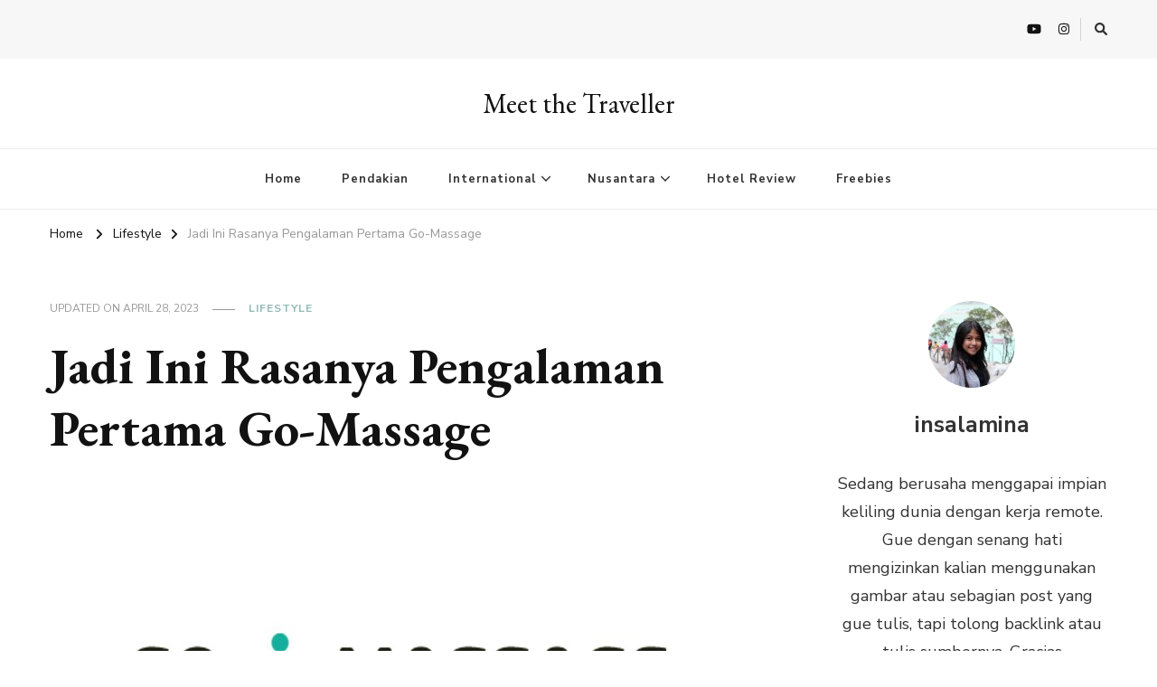

--- FILE ---
content_type: text/html; charset=UTF-8
request_url: https://insalamina.com/pengalaman-go-massage/
body_size: 27417
content:
    <!DOCTYPE html>
    <html lang="en-US" xmlns:fb="https://www.facebook.com/2008/fbml" xmlns:addthis="https://www.addthis.com/help/api-spec" >
    <head itemscope itemtype="http://schema.org/WebSite">
	    <meta charset="UTF-8">
    <meta name="viewport" content="width=device-width, initial-scale=1">
    <link rel="profile" href="http://gmpg.org/xfn/11">
    <meta name='robots' content='index, follow, max-image-preview:large, max-snippet:-1, max-video-preview:-1' />
	<style>img:is([sizes="auto" i], [sizes^="auto," i]) { contain-intrinsic-size: 3000px 1500px }</style>
	
	<!-- This site is optimized with the Yoast SEO plugin v25.3 - https://yoast.com/wordpress/plugins/seo/ -->
	<title>Jadi Ini Rasanya Pengalaman Pertama Go-Massage</title>
	<meta name="description" content="Pengalaman go massage pertama kali menjadi pengalaman yang menyenangkan! Hadir disaat saya lagi mumet ndase, fisik dan pikiran rasanya segar kembali" />
	<link rel="canonical" href="https://insalamina.com/pengalaman-go-massage/" />
	<meta property="og:locale" content="en_US" />
	<meta property="og:type" content="article" />
	<meta property="og:title" content="Jadi Ini Rasanya Pengalaman Pertama Go-Massage" />
	<meta property="og:description" content="Pengalaman go massage pertama kali menjadi pengalaman yang menyenangkan! Hadir disaat saya lagi mumet ndase, fisik dan pikiran rasanya segar kembali" />
	<meta property="og:url" content="https://insalamina.com/pengalaman-go-massage/" />
	<meta property="og:site_name" content="Meet the Traveller" />
	<meta property="article:published_time" content="2018-10-31T01:07:50+00:00" />
	<meta property="article:modified_time" content="2023-04-28T06:05:06+00:00" />
	<meta property="og:image" content="https://insalamina.com/wp-content/uploads/2018/10/pengalaman-go-massage.jpg" />
	<meta property="og:image:width" content="800" />
	<meta property="og:image:height" content="450" />
	<meta property="og:image:type" content="image/jpeg" />
	<meta name="author" content="insalamina" />
	<meta name="twitter:card" content="summary_large_image" />
	<meta name="twitter:creator" content="@insalamina" />
	<meta name="twitter:site" content="@insalamina" />
	<meta name="twitter:label1" content="Written by" />
	<meta name="twitter:data1" content="insalamina" />
	<meta name="twitter:label2" content="Est. reading time" />
	<meta name="twitter:data2" content="3 minutes" />
	<script type="application/ld+json" class="yoast-schema-graph">{"@context":"https://schema.org","@graph":[{"@type":"Article","@id":"https://insalamina.com/pengalaman-go-massage/#article","isPartOf":{"@id":"https://insalamina.com/pengalaman-go-massage/"},"author":{"name":"insalamina","@id":"https://firebrick-ant-916208.hostingersite.com/#/schema/person/d3692443cbc6afe6e716fb66c008feb9"},"headline":"Jadi Ini Rasanya Pengalaman Pertama Go-Massage","datePublished":"2018-10-31T01:07:50+00:00","dateModified":"2023-04-28T06:05:06+00:00","mainEntityOfPage":{"@id":"https://insalamina.com/pengalaman-go-massage/"},"wordCount":622,"commentCount":3,"publisher":{"@id":"https://firebrick-ant-916208.hostingersite.com/#/schema/person/d3692443cbc6afe6e716fb66c008feb9"},"image":{"@id":"https://insalamina.com/pengalaman-go-massage/#primaryimage"},"thumbnailUrl":"https://insalamina.com/wp-content/uploads/2018/10/pengalaman-go-massage.jpg","articleSection":["Lifestyle"],"inLanguage":"en-US","potentialAction":[{"@type":"CommentAction","name":"Comment","target":["https://insalamina.com/pengalaman-go-massage/#respond"]}]},{"@type":"WebPage","@id":"https://insalamina.com/pengalaman-go-massage/","url":"https://insalamina.com/pengalaman-go-massage/","name":"Jadi Ini Rasanya Pengalaman Pertama Go-Massage","isPartOf":{"@id":"https://firebrick-ant-916208.hostingersite.com/#website"},"primaryImageOfPage":{"@id":"https://insalamina.com/pengalaman-go-massage/#primaryimage"},"image":{"@id":"https://insalamina.com/pengalaman-go-massage/#primaryimage"},"thumbnailUrl":"https://insalamina.com/wp-content/uploads/2018/10/pengalaman-go-massage.jpg","datePublished":"2018-10-31T01:07:50+00:00","dateModified":"2023-04-28T06:05:06+00:00","description":"Pengalaman go massage pertama kali menjadi pengalaman yang menyenangkan! Hadir disaat saya lagi mumet ndase, fisik dan pikiran rasanya segar kembali","breadcrumb":{"@id":"https://insalamina.com/pengalaman-go-massage/#breadcrumb"},"inLanguage":"en-US","potentialAction":[{"@type":"ReadAction","target":["https://insalamina.com/pengalaman-go-massage/"]}]},{"@type":"ImageObject","inLanguage":"en-US","@id":"https://insalamina.com/pengalaman-go-massage/#primaryimage","url":"https://insalamina.com/wp-content/uploads/2018/10/pengalaman-go-massage.jpg","contentUrl":"https://insalamina.com/wp-content/uploads/2018/10/pengalaman-go-massage.jpg","width":800,"height":450,"caption":"pengalaman go massage"},{"@type":"BreadcrumbList","@id":"https://insalamina.com/pengalaman-go-massage/#breadcrumb","itemListElement":[{"@type":"ListItem","position":1,"name":"Home","item":"https://firebrick-ant-916208.hostingersite.com/"},{"@type":"ListItem","position":2,"name":"Jadi Ini Rasanya Pengalaman Pertama Go-Massage"}]},{"@type":"WebSite","@id":"https://firebrick-ant-916208.hostingersite.com/#website","url":"https://firebrick-ant-916208.hostingersite.com/","name":"Meet the Traveller","description":"","publisher":{"@id":"https://firebrick-ant-916208.hostingersite.com/#/schema/person/d3692443cbc6afe6e716fb66c008feb9"},"potentialAction":[{"@type":"SearchAction","target":{"@type":"EntryPoint","urlTemplate":"https://firebrick-ant-916208.hostingersite.com/?s={search_term_string}"},"query-input":{"@type":"PropertyValueSpecification","valueRequired":true,"valueName":"search_term_string"}}],"inLanguage":"en-US"},{"@type":["Person","Organization"],"@id":"https://firebrick-ant-916208.hostingersite.com/#/schema/person/d3692443cbc6afe6e716fb66c008feb9","name":"insalamina","image":{"@type":"ImageObject","inLanguage":"en-US","@id":"https://firebrick-ant-916208.hostingersite.com/#/schema/person/image/","url":"https://secure.gravatar.com/avatar/5a3bacdfbd7978ed68285dee741e8fd38a3a5ca5723fc7a7716621056745722d?s=96&d=mm&r=g","contentUrl":"https://secure.gravatar.com/avatar/5a3bacdfbd7978ed68285dee741e8fd38a3a5ca5723fc7a7716621056745722d?s=96&d=mm&r=g","caption":"insalamina"},"logo":{"@id":"https://firebrick-ant-916208.hostingersite.com/#/schema/person/image/"},"description":"Sedang berusaha menggapai impian keliling dunia dengan kerja remote. Gue dengan senang hati mengizinkan kalian menggunakan gambar atau sebagian post yang gue tulis, tapi tolong backlink atau tulis sumbernya. Gracias"}]}</script>
	<!-- / Yoast SEO plugin. -->


<link rel='dns-prefetch' href='//www.googletagmanager.com' />
<link rel='dns-prefetch' href='//fonts.googleapis.com' />
<link rel='dns-prefetch' href='//pagead2.googlesyndication.com' />
<link rel="alternate" type="application/rss+xml" title="Meet the Traveller &raquo; Feed" href="https://insalamina.com/feed/" />
<link rel="alternate" type="application/rss+xml" title="Meet the Traveller &raquo; Comments Feed" href="https://insalamina.com/comments/feed/" />
<link rel="alternate" type="application/rss+xml" title="Meet the Traveller &raquo; Jadi Ini Rasanya Pengalaman Pertama Go-Massage Comments Feed" href="https://insalamina.com/pengalaman-go-massage/feed/" />
			<meta property="og:url" content="https://insalamina.com/pengalaman-go-massage/ "/>
			<meta property="og:title" content="Jadi Ini Rasanya Pengalaman Pertama Go-Massage" />
			<meta property="og:description" content="Udah lama pingin nyobain Go-massage dari Gojek karena gue pecinta pijat! Bahkan rajin creambath aja bukan karena merawat rambut, tapi biar kepalanya dipijet. Omao. Please, gue nggak sendirian kan di dunia ini? Ayo ngaku lalu kita bikin komunitas creambath untuk pijat kepala.

Makanya aku tuh nggak suka hair-mask, walau lebih bagus untuk rambut, tapi nggak" />  
			<meta property="og:type" content="article" />
							<meta property="og:image" content="https://insalamina.com/wp-content/uploads/2018/10/pengalaman-go-massage.jpg"/>
				<script type="text/javascript">
/* <![CDATA[ */
window._wpemojiSettings = {"baseUrl":"https:\/\/s.w.org\/images\/core\/emoji\/15.1.0\/72x72\/","ext":".png","svgUrl":"https:\/\/s.w.org\/images\/core\/emoji\/15.1.0\/svg\/","svgExt":".svg","source":{"concatemoji":"https:\/\/insalamina.com\/wp-includes\/js\/wp-emoji-release.min.js?ver=6.8.1"}};
/*! This file is auto-generated */
!function(i,n){var o,s,e;function c(e){try{var t={supportTests:e,timestamp:(new Date).valueOf()};sessionStorage.setItem(o,JSON.stringify(t))}catch(e){}}function p(e,t,n){e.clearRect(0,0,e.canvas.width,e.canvas.height),e.fillText(t,0,0);var t=new Uint32Array(e.getImageData(0,0,e.canvas.width,e.canvas.height).data),r=(e.clearRect(0,0,e.canvas.width,e.canvas.height),e.fillText(n,0,0),new Uint32Array(e.getImageData(0,0,e.canvas.width,e.canvas.height).data));return t.every(function(e,t){return e===r[t]})}function u(e,t,n){switch(t){case"flag":return n(e,"\ud83c\udff3\ufe0f\u200d\u26a7\ufe0f","\ud83c\udff3\ufe0f\u200b\u26a7\ufe0f")?!1:!n(e,"\ud83c\uddfa\ud83c\uddf3","\ud83c\uddfa\u200b\ud83c\uddf3")&&!n(e,"\ud83c\udff4\udb40\udc67\udb40\udc62\udb40\udc65\udb40\udc6e\udb40\udc67\udb40\udc7f","\ud83c\udff4\u200b\udb40\udc67\u200b\udb40\udc62\u200b\udb40\udc65\u200b\udb40\udc6e\u200b\udb40\udc67\u200b\udb40\udc7f");case"emoji":return!n(e,"\ud83d\udc26\u200d\ud83d\udd25","\ud83d\udc26\u200b\ud83d\udd25")}return!1}function f(e,t,n){var r="undefined"!=typeof WorkerGlobalScope&&self instanceof WorkerGlobalScope?new OffscreenCanvas(300,150):i.createElement("canvas"),a=r.getContext("2d",{willReadFrequently:!0}),o=(a.textBaseline="top",a.font="600 32px Arial",{});return e.forEach(function(e){o[e]=t(a,e,n)}),o}function t(e){var t=i.createElement("script");t.src=e,t.defer=!0,i.head.appendChild(t)}"undefined"!=typeof Promise&&(o="wpEmojiSettingsSupports",s=["flag","emoji"],n.supports={everything:!0,everythingExceptFlag:!0},e=new Promise(function(e){i.addEventListener("DOMContentLoaded",e,{once:!0})}),new Promise(function(t){var n=function(){try{var e=JSON.parse(sessionStorage.getItem(o));if("object"==typeof e&&"number"==typeof e.timestamp&&(new Date).valueOf()<e.timestamp+604800&&"object"==typeof e.supportTests)return e.supportTests}catch(e){}return null}();if(!n){if("undefined"!=typeof Worker&&"undefined"!=typeof OffscreenCanvas&&"undefined"!=typeof URL&&URL.createObjectURL&&"undefined"!=typeof Blob)try{var e="postMessage("+f.toString()+"("+[JSON.stringify(s),u.toString(),p.toString()].join(",")+"));",r=new Blob([e],{type:"text/javascript"}),a=new Worker(URL.createObjectURL(r),{name:"wpTestEmojiSupports"});return void(a.onmessage=function(e){c(n=e.data),a.terminate(),t(n)})}catch(e){}c(n=f(s,u,p))}t(n)}).then(function(e){for(var t in e)n.supports[t]=e[t],n.supports.everything=n.supports.everything&&n.supports[t],"flag"!==t&&(n.supports.everythingExceptFlag=n.supports.everythingExceptFlag&&n.supports[t]);n.supports.everythingExceptFlag=n.supports.everythingExceptFlag&&!n.supports.flag,n.DOMReady=!1,n.readyCallback=function(){n.DOMReady=!0}}).then(function(){return e}).then(function(){var e;n.supports.everything||(n.readyCallback(),(e=n.source||{}).concatemoji?t(e.concatemoji):e.wpemoji&&e.twemoji&&(t(e.twemoji),t(e.wpemoji)))}))}((window,document),window._wpemojiSettings);
/* ]]> */
</script>
<style id='wp-emoji-styles-inline-css' type='text/css'>

	img.wp-smiley, img.emoji {
		display: inline !important;
		border: none !important;
		box-shadow: none !important;
		height: 1em !important;
		width: 1em !important;
		margin: 0 0.07em !important;
		vertical-align: -0.1em !important;
		background: none !important;
		padding: 0 !important;
	}
</style>
<link property="stylesheet" rel='stylesheet' id='wp-block-library-css' href='https://insalamina.com/wp-includes/css/dist/block-library/style.min.css?ver=6.8.1' type='text/css' media='all' />
<style id='classic-theme-styles-inline-css' type='text/css'>
/*! This file is auto-generated */
.wp-block-button__link{color:#fff;background-color:#32373c;border-radius:9999px;box-shadow:none;text-decoration:none;padding:calc(.667em + 2px) calc(1.333em + 2px);font-size:1.125em}.wp-block-file__button{background:#32373c;color:#fff;text-decoration:none}
</style>
<link property="stylesheet" rel='stylesheet' id='quads-style-css-css' href='https://insalamina.com/wp-content/plugins/quick-adsense-reloaded/includes/gutenberg/dist/blocks.style.build.css?ver=2.0.92' type='text/css' media='all' />
<style id='global-styles-inline-css' type='text/css'>
:root{--wp--preset--aspect-ratio--square: 1;--wp--preset--aspect-ratio--4-3: 4/3;--wp--preset--aspect-ratio--3-4: 3/4;--wp--preset--aspect-ratio--3-2: 3/2;--wp--preset--aspect-ratio--2-3: 2/3;--wp--preset--aspect-ratio--16-9: 16/9;--wp--preset--aspect-ratio--9-16: 9/16;--wp--preset--color--black: #000000;--wp--preset--color--cyan-bluish-gray: #abb8c3;--wp--preset--color--white: #ffffff;--wp--preset--color--pale-pink: #f78da7;--wp--preset--color--vivid-red: #cf2e2e;--wp--preset--color--luminous-vivid-orange: #ff6900;--wp--preset--color--luminous-vivid-amber: #fcb900;--wp--preset--color--light-green-cyan: #7bdcb5;--wp--preset--color--vivid-green-cyan: #00d084;--wp--preset--color--pale-cyan-blue: #8ed1fc;--wp--preset--color--vivid-cyan-blue: #0693e3;--wp--preset--color--vivid-purple: #9b51e0;--wp--preset--gradient--vivid-cyan-blue-to-vivid-purple: linear-gradient(135deg,rgba(6,147,227,1) 0%,rgb(155,81,224) 100%);--wp--preset--gradient--light-green-cyan-to-vivid-green-cyan: linear-gradient(135deg,rgb(122,220,180) 0%,rgb(0,208,130) 100%);--wp--preset--gradient--luminous-vivid-amber-to-luminous-vivid-orange: linear-gradient(135deg,rgba(252,185,0,1) 0%,rgba(255,105,0,1) 100%);--wp--preset--gradient--luminous-vivid-orange-to-vivid-red: linear-gradient(135deg,rgba(255,105,0,1) 0%,rgb(207,46,46) 100%);--wp--preset--gradient--very-light-gray-to-cyan-bluish-gray: linear-gradient(135deg,rgb(238,238,238) 0%,rgb(169,184,195) 100%);--wp--preset--gradient--cool-to-warm-spectrum: linear-gradient(135deg,rgb(74,234,220) 0%,rgb(151,120,209) 20%,rgb(207,42,186) 40%,rgb(238,44,130) 60%,rgb(251,105,98) 80%,rgb(254,248,76) 100%);--wp--preset--gradient--blush-light-purple: linear-gradient(135deg,rgb(255,206,236) 0%,rgb(152,150,240) 100%);--wp--preset--gradient--blush-bordeaux: linear-gradient(135deg,rgb(254,205,165) 0%,rgb(254,45,45) 50%,rgb(107,0,62) 100%);--wp--preset--gradient--luminous-dusk: linear-gradient(135deg,rgb(255,203,112) 0%,rgb(199,81,192) 50%,rgb(65,88,208) 100%);--wp--preset--gradient--pale-ocean: linear-gradient(135deg,rgb(255,245,203) 0%,rgb(182,227,212) 50%,rgb(51,167,181) 100%);--wp--preset--gradient--electric-grass: linear-gradient(135deg,rgb(202,248,128) 0%,rgb(113,206,126) 100%);--wp--preset--gradient--midnight: linear-gradient(135deg,rgb(2,3,129) 0%,rgb(40,116,252) 100%);--wp--preset--font-size--small: 13px;--wp--preset--font-size--medium: 20px;--wp--preset--font-size--large: 36px;--wp--preset--font-size--x-large: 42px;--wp--preset--spacing--20: 0.44rem;--wp--preset--spacing--30: 0.67rem;--wp--preset--spacing--40: 1rem;--wp--preset--spacing--50: 1.5rem;--wp--preset--spacing--60: 2.25rem;--wp--preset--spacing--70: 3.38rem;--wp--preset--spacing--80: 5.06rem;--wp--preset--shadow--natural: 6px 6px 9px rgba(0, 0, 0, 0.2);--wp--preset--shadow--deep: 12px 12px 50px rgba(0, 0, 0, 0.4);--wp--preset--shadow--sharp: 6px 6px 0px rgba(0, 0, 0, 0.2);--wp--preset--shadow--outlined: 6px 6px 0px -3px rgba(255, 255, 255, 1), 6px 6px rgba(0, 0, 0, 1);--wp--preset--shadow--crisp: 6px 6px 0px rgba(0, 0, 0, 1);}:where(.is-layout-flex){gap: 0.5em;}:where(.is-layout-grid){gap: 0.5em;}body .is-layout-flex{display: flex;}.is-layout-flex{flex-wrap: wrap;align-items: center;}.is-layout-flex > :is(*, div){margin: 0;}body .is-layout-grid{display: grid;}.is-layout-grid > :is(*, div){margin: 0;}:where(.wp-block-columns.is-layout-flex){gap: 2em;}:where(.wp-block-columns.is-layout-grid){gap: 2em;}:where(.wp-block-post-template.is-layout-flex){gap: 1.25em;}:where(.wp-block-post-template.is-layout-grid){gap: 1.25em;}.has-black-color{color: var(--wp--preset--color--black) !important;}.has-cyan-bluish-gray-color{color: var(--wp--preset--color--cyan-bluish-gray) !important;}.has-white-color{color: var(--wp--preset--color--white) !important;}.has-pale-pink-color{color: var(--wp--preset--color--pale-pink) !important;}.has-vivid-red-color{color: var(--wp--preset--color--vivid-red) !important;}.has-luminous-vivid-orange-color{color: var(--wp--preset--color--luminous-vivid-orange) !important;}.has-luminous-vivid-amber-color{color: var(--wp--preset--color--luminous-vivid-amber) !important;}.has-light-green-cyan-color{color: var(--wp--preset--color--light-green-cyan) !important;}.has-vivid-green-cyan-color{color: var(--wp--preset--color--vivid-green-cyan) !important;}.has-pale-cyan-blue-color{color: var(--wp--preset--color--pale-cyan-blue) !important;}.has-vivid-cyan-blue-color{color: var(--wp--preset--color--vivid-cyan-blue) !important;}.has-vivid-purple-color{color: var(--wp--preset--color--vivid-purple) !important;}.has-black-background-color{background-color: var(--wp--preset--color--black) !important;}.has-cyan-bluish-gray-background-color{background-color: var(--wp--preset--color--cyan-bluish-gray) !important;}.has-white-background-color{background-color: var(--wp--preset--color--white) !important;}.has-pale-pink-background-color{background-color: var(--wp--preset--color--pale-pink) !important;}.has-vivid-red-background-color{background-color: var(--wp--preset--color--vivid-red) !important;}.has-luminous-vivid-orange-background-color{background-color: var(--wp--preset--color--luminous-vivid-orange) !important;}.has-luminous-vivid-amber-background-color{background-color: var(--wp--preset--color--luminous-vivid-amber) !important;}.has-light-green-cyan-background-color{background-color: var(--wp--preset--color--light-green-cyan) !important;}.has-vivid-green-cyan-background-color{background-color: var(--wp--preset--color--vivid-green-cyan) !important;}.has-pale-cyan-blue-background-color{background-color: var(--wp--preset--color--pale-cyan-blue) !important;}.has-vivid-cyan-blue-background-color{background-color: var(--wp--preset--color--vivid-cyan-blue) !important;}.has-vivid-purple-background-color{background-color: var(--wp--preset--color--vivid-purple) !important;}.has-black-border-color{border-color: var(--wp--preset--color--black) !important;}.has-cyan-bluish-gray-border-color{border-color: var(--wp--preset--color--cyan-bluish-gray) !important;}.has-white-border-color{border-color: var(--wp--preset--color--white) !important;}.has-pale-pink-border-color{border-color: var(--wp--preset--color--pale-pink) !important;}.has-vivid-red-border-color{border-color: var(--wp--preset--color--vivid-red) !important;}.has-luminous-vivid-orange-border-color{border-color: var(--wp--preset--color--luminous-vivid-orange) !important;}.has-luminous-vivid-amber-border-color{border-color: var(--wp--preset--color--luminous-vivid-amber) !important;}.has-light-green-cyan-border-color{border-color: var(--wp--preset--color--light-green-cyan) !important;}.has-vivid-green-cyan-border-color{border-color: var(--wp--preset--color--vivid-green-cyan) !important;}.has-pale-cyan-blue-border-color{border-color: var(--wp--preset--color--pale-cyan-blue) !important;}.has-vivid-cyan-blue-border-color{border-color: var(--wp--preset--color--vivid-cyan-blue) !important;}.has-vivid-purple-border-color{border-color: var(--wp--preset--color--vivid-purple) !important;}.has-vivid-cyan-blue-to-vivid-purple-gradient-background{background: var(--wp--preset--gradient--vivid-cyan-blue-to-vivid-purple) !important;}.has-light-green-cyan-to-vivid-green-cyan-gradient-background{background: var(--wp--preset--gradient--light-green-cyan-to-vivid-green-cyan) !important;}.has-luminous-vivid-amber-to-luminous-vivid-orange-gradient-background{background: var(--wp--preset--gradient--luminous-vivid-amber-to-luminous-vivid-orange) !important;}.has-luminous-vivid-orange-to-vivid-red-gradient-background{background: var(--wp--preset--gradient--luminous-vivid-orange-to-vivid-red) !important;}.has-very-light-gray-to-cyan-bluish-gray-gradient-background{background: var(--wp--preset--gradient--very-light-gray-to-cyan-bluish-gray) !important;}.has-cool-to-warm-spectrum-gradient-background{background: var(--wp--preset--gradient--cool-to-warm-spectrum) !important;}.has-blush-light-purple-gradient-background{background: var(--wp--preset--gradient--blush-light-purple) !important;}.has-blush-bordeaux-gradient-background{background: var(--wp--preset--gradient--blush-bordeaux) !important;}.has-luminous-dusk-gradient-background{background: var(--wp--preset--gradient--luminous-dusk) !important;}.has-pale-ocean-gradient-background{background: var(--wp--preset--gradient--pale-ocean) !important;}.has-electric-grass-gradient-background{background: var(--wp--preset--gradient--electric-grass) !important;}.has-midnight-gradient-background{background: var(--wp--preset--gradient--midnight) !important;}.has-small-font-size{font-size: var(--wp--preset--font-size--small) !important;}.has-medium-font-size{font-size: var(--wp--preset--font-size--medium) !important;}.has-large-font-size{font-size: var(--wp--preset--font-size--large) !important;}.has-x-large-font-size{font-size: var(--wp--preset--font-size--x-large) !important;}
:where(.wp-block-post-template.is-layout-flex){gap: 1.25em;}:where(.wp-block-post-template.is-layout-grid){gap: 1.25em;}
:where(.wp-block-columns.is-layout-flex){gap: 2em;}:where(.wp-block-columns.is-layout-grid){gap: 2em;}
:root :where(.wp-block-pullquote){font-size: 1.5em;line-height: 1.6;}
</style>
<link property="stylesheet" rel='stylesheet' id='easy-profile-widget-css' href='https://insalamina.com/wp-content/plugins/easy-profile-widget/assets/css/easy-profile-widget.css' type='text/css' media='all' />
<link property="stylesheet" rel='stylesheet' id='trx_addons-icons-css' href='https://insalamina.com/wp-content/plugins/trx_addons/css/font-icons/css/trx_addons_icons.css' type='text/css' media='all' />
<link property="stylesheet" rel='stylesheet' id='swiper-css' href='https://insalamina.com/wp-content/plugins/trx_addons/js/swiper/swiper.min.css' type='text/css' media='all' />
<link property="stylesheet" rel='stylesheet' id='magnific-popup-css' href='https://insalamina.com/wp-content/plugins/trx_addons/js/magnific/magnific-popup.min.css' type='text/css' media='all' />
<link property="stylesheet" rel='stylesheet' id='trx_addons-css' href='https://insalamina.com/wp-content/plugins/trx_addons/css/__styles.css' type='text/css' media='all' />
<link property="stylesheet" rel='stylesheet' id='trx_addons-animations-css' href='https://insalamina.com/wp-content/plugins/trx_addons/css/trx_addons.animations.css' type='text/css' media='all' />
<link property="stylesheet" rel='stylesheet' id='mc4wp-form-themes-css' href='https://insalamina.com/wp-content/plugins/mailchimp-for-wp/assets/css/form-themes.css?ver=4.10.4' type='text/css' media='all' />
<link property="stylesheet" rel='stylesheet' id='owl-carousel-css' href='https://insalamina.com/wp-content/themes/vilva/css/owl.carousel.min.css?ver=2.3.4' type='text/css' media='all' />
<link property="stylesheet" rel='stylesheet' id='animate-css' href='https://insalamina.com/wp-content/themes/vilva/css/animate.min.css?ver=3.5.2' type='text/css' media='all' />
<link crossorigin="anonymous" property="stylesheet" rel='stylesheet' id='vilva-google-fonts-css' href='https://fonts.googleapis.com/css?family=Nunito+Sans%3A200%2C300%2Cregular%2C500%2C600%2C700%2C800%2C900%2C200italic%2C300italic%2Citalic%2C500italic%2C600italic%2C700italic%2C800italic%2C900italic%7CEB+Garamond%3Aregular%2C500%2C600%2C700%2C800%2Citalic%2C500italic%2C600italic%2C700italic%2C800italic%7CEB+Garamond%3Aregular' type='text/css' media='all' />
<link property="stylesheet" rel='stylesheet' id='vilva-css' href='https://insalamina.com/wp-content/themes/vilva/style.css?ver=1.2.6' type='text/css' media='all' />
<link property="stylesheet" rel='stylesheet' id='vilva-gutenberg-css' href='https://insalamina.com/wp-content/themes/vilva/css/gutenberg.min.css?ver=1.2.6' type='text/css' media='all' />
<style id='akismet-widget-style-inline-css' type='text/css'>

			.a-stats {
				--akismet-color-mid-green: #357b49;
				--akismet-color-white: #fff;
				--akismet-color-light-grey: #f6f7f7;

				max-width: 350px;
				width: auto;
			}

			.a-stats * {
				all: unset;
				box-sizing: border-box;
			}

			.a-stats strong {
				font-weight: 600;
			}

			.a-stats a.a-stats__link,
			.a-stats a.a-stats__link:visited,
			.a-stats a.a-stats__link:active {
				background: var(--akismet-color-mid-green);
				border: none;
				box-shadow: none;
				border-radius: 8px;
				color: var(--akismet-color-white);
				cursor: pointer;
				display: block;
				font-family: -apple-system, BlinkMacSystemFont, 'Segoe UI', 'Roboto', 'Oxygen-Sans', 'Ubuntu', 'Cantarell', 'Helvetica Neue', sans-serif;
				font-weight: 500;
				padding: 12px;
				text-align: center;
				text-decoration: none;
				transition: all 0.2s ease;
			}

			/* Extra specificity to deal with TwentyTwentyOne focus style */
			.widget .a-stats a.a-stats__link:focus {
				background: var(--akismet-color-mid-green);
				color: var(--akismet-color-white);
				text-decoration: none;
			}

			.a-stats a.a-stats__link:hover {
				filter: brightness(110%);
				box-shadow: 0 4px 12px rgba(0, 0, 0, 0.06), 0 0 2px rgba(0, 0, 0, 0.16);
			}

			.a-stats .count {
				color: var(--akismet-color-white);
				display: block;
				font-size: 1.5em;
				line-height: 1.4;
				padding: 0 13px;
				white-space: nowrap;
			}
		
</style>
<link property="stylesheet" rel='stylesheet' id='addthis_all_pages-css' href='https://insalamina.com/wp-content/plugins/addthis/frontend/build/addthis_wordpress_public.min.css?ver=6.8.1' type='text/css' media='all' />
<link property="stylesheet" rel='stylesheet' id='trx_addons-responsive-css' href='https://insalamina.com/wp-content/plugins/trx_addons/css/__responsive.css' type='text/css' media='all' />
<style id='quads-styles-inline-css' type='text/css'>

    .quads-location ins.adsbygoogle {
        background: transparent !important;
    }.quads-location .quads_rotator_img{ opacity:1 !important;}
    .quads.quads_ad_container { display: grid; grid-template-columns: auto; grid-gap: 10px; padding: 10px; }
    .grid_image{animation: fadeIn 0.5s;-webkit-animation: fadeIn 0.5s;-moz-animation: fadeIn 0.5s;
        -o-animation: fadeIn 0.5s;-ms-animation: fadeIn 0.5s;}
    .quads-ad-label { font-size: 12px; text-align: center; color: #333;}
    .quads_click_impression { display: none;} .quads-location, .quads-ads-space{max-width:100%;} @media only screen and (max-width: 480px) { .quads-ads-space, .penci-builder-element .quads-ads-space{max-width:340px;}}
</style>
<link rel="https://api.w.org/" href="https://insalamina.com/wp-json/" /><link rel="alternate" title="JSON" type="application/json" href="https://insalamina.com/wp-json/wp/v2/posts/1949" /><link rel="EditURI" type="application/rsd+xml" title="RSD" href="https://insalamina.com/xmlrpc.php?rsd" />
<meta name="generator" content="WordPress 6.8.1" />
<link rel='shortlink' href='https://insalamina.com/?p=1949' />
<link rel="alternate" title="oEmbed (JSON)" type="application/json+oembed" href="https://insalamina.com/wp-json/oembed/1.0/embed?url=https%3A%2F%2Finsalamina.com%2Fpengalaman-go-massage%2F" />
<link rel="alternate" title="oEmbed (XML)" type="text/xml+oembed" href="https://insalamina.com/wp-json/oembed/1.0/embed?url=https%3A%2F%2Finsalamina.com%2Fpengalaman-go-massage%2F&#038;format=xml" />
<meta name="generator" content="Site Kit by Google 1.154.0" /><script src="//pagead2.googlesyndication.com/pagead/js/adsbygoogle.js"></script><script>document.cookie = 'quads_browser_width='+screen.width;</script><meta name="google-site-verification" content="kwyQkV-ilxQel_S2VrzHU6HbwhzFrX1nZlpEkf5N1NU">
<!-- Google AdSense meta tags added by Site Kit -->
<meta name="google-adsense-platform-account" content="ca-host-pub-2644536267352236">
<meta name="google-adsense-platform-domain" content="sitekit.withgoogle.com">
<!-- End Google AdSense meta tags added by Site Kit -->
<style type="text/css">.recentcomments a{display:inline !important;padding:0 !important;margin:0 !important;}</style><style type="text/css">.broken_link, a.broken_link {
	text-decoration: line-through;
}</style><link rel="amphtml" href="https://insalamina.com/pengalaman-go-massage/?amp=1">
<!-- Google AdSense snippet added by Site Kit -->
<script type="text/javascript" async="async" src="https://pagead2.googlesyndication.com/pagead/js/adsbygoogle.js?client=ca-pub-9002714476051101&amp;host=ca-host-pub-2644536267352236" crossorigin="anonymous"></script>

<!-- End Google AdSense snippet added by Site Kit -->
<script data-cfasync="false" type="text/javascript">if (window.addthis_product === undefined) { window.addthis_product = "wpp"; } if (window.wp_product_version === undefined) { window.wp_product_version = "wpp-6.2.7"; } if (window.addthis_share === undefined) { window.addthis_share = {}; } if (window.addthis_config === undefined) { window.addthis_config = {"data_track_clickback":true,"ignore_server_config":true,"ui_atversion":300}; } if (window.addthis_layers === undefined) { window.addthis_layers = {}; } if (window.addthis_layers_tools === undefined) { window.addthis_layers_tools = [{"share":{"counts":"none","numPreferredServices":6,"mobile":false,"position":"left","theme":"transparent"}},{"sharedock":{"counts":"one","numPreferredServices":4,"mobileButtonSize":"large","position":"bottom","theme":"transparent"}}]; } else { window.addthis_layers_tools.push({"share":{"counts":"none","numPreferredServices":6,"mobile":false,"position":"left","theme":"transparent"}}); window.addthis_layers_tools.push({"sharedock":{"counts":"one","numPreferredServices":4,"mobileButtonSize":"large","position":"bottom","theme":"transparent"}});  } if (window.addthis_plugin_info === undefined) { window.addthis_plugin_info = {"info_status":"enabled","cms_name":"WordPress","plugin_name":"Share Buttons by AddThis","plugin_version":"6.2.7","plugin_mode":"WordPress","anonymous_profile_id":"wp-b5266446945c90c0d489207e8d4e5042","page_info":{"template":"posts","post_type":""},"sharing_enabled_on_post_via_metabox":false}; } 
                    (function() {
                      var first_load_interval_id = setInterval(function () {
                        if (typeof window.addthis !== 'undefined') {
                          window.clearInterval(first_load_interval_id);
                          if (typeof window.addthis_layers !== 'undefined' && Object.getOwnPropertyNames(window.addthis_layers).length > 0) {
                            window.addthis.layers(window.addthis_layers);
                          }
                          if (Array.isArray(window.addthis_layers_tools)) {
                            for (i = 0; i < window.addthis_layers_tools.length; i++) {
                              window.addthis.layers(window.addthis_layers_tools[i]);
                            }
                          }
                        }
                     },1000)
                    }());
                </script> <script data-cfasync="false" type="text/javascript" src="https://s7.addthis.com/js/300/addthis_widget.js#pubid=wp-b5266446945c90c0d489207e8d4e5042" async="async"></script><link rel="icon" href="https://insalamina.com/wp-content/uploads/2022/12/cropped-insal-diamond-32x32.png" sizes="32x32" />
<link rel="icon" href="https://insalamina.com/wp-content/uploads/2022/12/cropped-insal-diamond-192x192.png" sizes="192x192" />
<link rel="apple-touch-icon" href="https://insalamina.com/wp-content/uploads/2022/12/cropped-insal-diamond-180x180.png" />
<meta name="msapplication-TileImage" content="https://insalamina.com/wp-content/uploads/2022/12/cropped-insal-diamond-270x270.png" />
<style type='text/css' media='all'>     
    .content-newsletter .blossomthemes-email-newsletter-wrapper.bg-img:after,
    .widget_blossomthemes_email_newsletter_widget .blossomthemes-email-newsletter-wrapper:after{
        background: rgba(144, 186, 181, 0.8);    }
    
    /*Typography*/

    body,
    button,
    input,
    select,
    optgroup,
    textarea{
        font-family : Nunito Sans;
        font-size   : 18px;        
    }

    :root {
	    --primary-font: Nunito Sans;
	    --secondary-font: EB Garamond;
	    --primary-color: #90BAB5;
	    --primary-color-rgb: 144, 186, 181;
	}
    
    .site-branding .site-title-wrap .site-title{
        font-size   : 30px;
        font-family : EB Garamond;
        font-weight : 400;
        font-style  : normal;
    }
    
    .site-branding .site-title-wrap .site-title a{
		color: #121212;
	}
    
    .custom-logo-link img{
	    width: 70px;
	    max-width: 100%;
	}

    .comment-body .reply .comment-reply-link:hover:before {
		background-image: url('data:image/svg+xml; utf-8, <svg xmlns="http://www.w3.org/2000/svg" width="18" height="15" viewBox="0 0 18 15"><path d="M934,147.2a11.941,11.941,0,0,1,7.5,3.7,16.063,16.063,0,0,1,3.5,7.3c-2.4-3.4-6.1-5.1-11-5.1v4.1l-7-7,7-7Z" transform="translate(-927 -143.2)" fill="%2390BAB5"/></svg>');
	}

	.site-header.style-five .header-mid .search-form .search-submit:hover {
		background-image: url('data:image/svg+xml; utf-8, <svg xmlns="http://www.w3.org/2000/svg" viewBox="0 0 512 512"><path fill="%2390BAB5" d="M508.5 468.9L387.1 347.5c-2.3-2.3-5.3-3.5-8.5-3.5h-13.2c31.5-36.5 50.6-84 50.6-136C416 93.1 322.9 0 208 0S0 93.1 0 208s93.1 208 208 208c52 0 99.5-19.1 136-50.6v13.2c0 3.2 1.3 6.2 3.5 8.5l121.4 121.4c4.7 4.7 12.3 4.7 17 0l22.6-22.6c4.7-4.7 4.7-12.3 0-17zM208 368c-88.4 0-160-71.6-160-160S119.6 48 208 48s160 71.6 160 160-71.6 160-160 160z"></path></svg>');
	}

	.site-header.style-seven .header-bottom .search-form .search-submit:hover {
		background-image: url('data:image/svg+xml; utf-8, <svg xmlns="http://www.w3.org/2000/svg" viewBox="0 0 512 512"><path fill="%2390BAB5" d="M508.5 468.9L387.1 347.5c-2.3-2.3-5.3-3.5-8.5-3.5h-13.2c31.5-36.5 50.6-84 50.6-136C416 93.1 322.9 0 208 0S0 93.1 0 208s93.1 208 208 208c52 0 99.5-19.1 136-50.6v13.2c0 3.2 1.3 6.2 3.5 8.5l121.4 121.4c4.7 4.7 12.3 4.7 17 0l22.6-22.6c4.7-4.7 4.7-12.3 0-17zM208 368c-88.4 0-160-71.6-160-160S119.6 48 208 48s160 71.6 160 160-71.6 160-160 160z"></path></svg>');
	}

	.site-header.style-fourteen .search-form .search-submit:hover {
		background-image: url('data:image/svg+xml; utf-8, <svg xmlns="http://www.w3.org/2000/svg" viewBox="0 0 512 512"><path fill="%2390BAB5" d="M508.5 468.9L387.1 347.5c-2.3-2.3-5.3-3.5-8.5-3.5h-13.2c31.5-36.5 50.6-84 50.6-136C416 93.1 322.9 0 208 0S0 93.1 0 208s93.1 208 208 208c52 0 99.5-19.1 136-50.6v13.2c0 3.2 1.3 6.2 3.5 8.5l121.4 121.4c4.7 4.7 12.3 4.7 17 0l22.6-22.6c4.7-4.7 4.7-12.3 0-17zM208 368c-88.4 0-160-71.6-160-160S119.6 48 208 48s160 71.6 160 160-71.6 160-160 160z"></path></svg>');
	}

	.search-results .content-area > .page-header .search-submit:hover {
		background-image: url('data:image/svg+xml; utf-8, <svg xmlns="http://www.w3.org/2000/svg" viewBox="0 0 512 512"><path fill="%2390BAB5" d="M508.5 468.9L387.1 347.5c-2.3-2.3-5.3-3.5-8.5-3.5h-13.2c31.5-36.5 50.6-84 50.6-136C416 93.1 322.9 0 208 0S0 93.1 0 208s93.1 208 208 208c52 0 99.5-19.1 136-50.6v13.2c0 3.2 1.3 6.2 3.5 8.5l121.4 121.4c4.7 4.7 12.3 4.7 17 0l22.6-22.6c4.7-4.7 4.7-12.3 0-17zM208 368c-88.4 0-160-71.6-160-160S119.6 48 208 48s160 71.6 160 160-71.6 160-160 160z"></path></svg>');
	}
           
    </style>
<style>.arla{fill:#999596;}</style>
<style>.arra{fill:#999596;}</style>
</head>

<body class="wp-singular post-template-default single single-post postid-1949 single-format-standard wp-embed-responsive wp-theme-vilva ua_chrome vilva-has-blocks single-style-four underline rightsidebar" itemscope itemtype="http://schema.org/WebPage">

    <div id="page" class="site">
        <a class="skip-link" href="#content">Skip to Content</a>
    
    <header id="masthead" class="site-header style-one" itemscope itemtype="http://schema.org/WPHeader">
        <div class="header-t">
            <div class="container">
                    
	<nav class="secondary-menu">
                <div class="secondary-menu-list menu-modal cover-modal" data-modal-target-string=".menu-modal">
            <button class="close close-nav-toggle" data-toggle-target=".menu-modal" data-toggle-body-class="showing-menu-modal" aria-expanded="false" data-set-focus=".menu-modal">
                <span class="toggle-bar"></span>
                <span class="toggle-bar"></span>
            </button>
            <div class="mobile-menu" aria-label="Mobile">
                            </div>
        </div>
	</nav>
                    <div class="right">
                                            <div class="header-social">
                                <ul class="social-networks">
    	            <li>
                <a href="https://www.youtube.com/@insalamina/videos" target="_blank" rel="nofollow noopener">
                    <i class="fab fa-youtube"></i>
                </a>
            </li>    	   
                        <li>
                <a href="https://instagram.com/insalamina" target="_blank" rel="nofollow noopener">
                    <i class="fab fa-instagram"></i>
                </a>
            </li>    	   
            	</ul>
                            </div><!-- .header-social -->
                                                                <div class="header-search">                
                            <button class="search-toggle" data-toggle-target=".search-modal" data-toggle-body-class="showing-search-modal" data-set-focus=".search-modal .search-field" aria-expanded="false">
                                <i class="fas fa-search"></i>
                            </button>
                            <div class="header-search-wrap search-modal cover-modal" data-modal-target-string=".search-modal">
                                <div class="header-search-inner-wrap">
                                    <form role="search" method="get" class="search-form" action="https://insalamina.com/">
                    <label>
                        <span class="screen-reader-text">Looking for Something?
                        </span>
                        <input type="search" class="search-field" placeholder="Type &amp; Hit Enter&hellip;" value="" name="s" />
                    </label>                
                    <input type="submit" id="submit-field" class="search-submit" value="Search" />
                </form>                                    <button class="close" data-toggle-target=".search-modal" data-toggle-body-class="showing-search-modal" data-set-focus=".search-modal .search-field" aria-expanded="false"></button>
                                </div>
                            </div>
                        </div><!-- .header-search -->
                                
                </div><!-- .right -->
            </div>
        </div><!-- .header-t -->

        <div class="header-mid">
            <div class="container">
                        <div class="site-branding" itemscope itemtype="http://schema.org/Organization">  
            <div class="site-logo">
                            </div>

            <div class="site-title-wrap">                    <p class="site-title" itemprop="name"><a href="https://insalamina.com/" rel="home" itemprop="url">Meet the Traveller</a></p>
                </div>        </div>    
                </div>
        </div><!-- .header-mid -->

        <div class="header-bottom">
            <div class="container">
                	<nav id="site-navigation" class="main-navigation" itemscope itemtype="http://schema.org/SiteNavigationElement">
                    <button class="toggle-btn" data-toggle-target=".main-menu-modal" data-toggle-body-class="showing-main-menu-modal" aria-expanded="false" data-set-focus=".close-main-nav-toggle">
                <span class="toggle-bar"></span>
                <span class="toggle-bar"></span>
                <span class="toggle-bar"></span>
            </button>
                <div class="primary-menu-list main-menu-modal cover-modal" data-modal-target-string=".main-menu-modal">
            <button class="close close-main-nav-toggle" data-toggle-target=".main-menu-modal" data-toggle-body-class="showing-main-menu-modal" aria-expanded="false" data-set-focus=".main-menu-modal"></button>
            <div class="mobile-menu" aria-label="Mobile">
                <div class="menu-navigasi-menu-utama-container"><ul id="primary-menu" class="nav-menu main-menu-modal"><li id="menu-item-543" class="menu-item menu-item-type-custom menu-item-object-custom menu-item-home menu-item-543"><a href="http://insalamina.com">Home</a></li><li id="menu-item-969" class="menu-item menu-item-type-post_type menu-item-object-page menu-item-969"><a href="https://insalamina.com/pendakian/">Pendakian</a></li><li id="menu-item-885" class="menu-item menu-item-type-custom menu-item-object-custom menu-item-has-children menu-item-885"><a href="#">International</a>
<ul class="sub-menu"><li id="menu-item-4085" class="menu-item menu-item-type-custom menu-item-object-custom menu-item-has-children menu-item-4085"><a href="#">Central &#038; South Asia</a>
	<ul class="sub-menu"><li id="menu-item-4112" class="menu-item menu-item-type-taxonomy menu-item-object-category menu-item-4112"><a href="https://insalamina.com/category/travel/kazakhstan/">Kazakhstan</a></li><li id="menu-item-4113" class="menu-item menu-item-type-taxonomy menu-item-object-category menu-item-4113"><a href="https://insalamina.com/category/travel/kyrgyzstan/">Kyrgyzstan</a></li><li id="menu-item-1150" class="menu-item menu-item-type-taxonomy menu-item-object-category menu-item-1150"><a href="https://insalamina.com/category/travel/turkey/">Turkey</a></li><li id="menu-item-4089" class="menu-item menu-item-type-taxonomy menu-item-object-category menu-item-4089"><a href="https://insalamina.com/category/nepal/">Nepal</a></li></ul>
</li><li id="menu-item-4086" class="menu-item menu-item-type-custom menu-item-object-custom menu-item-has-children menu-item-4086"><a href="#">West Asia (Middle East)</a>
	<ul class="sub-menu"><li id="menu-item-4080" class="menu-item menu-item-type-taxonomy menu-item-object-category menu-item-4080"><a href="https://insalamina.com/category/travel/arab/">Saudi Arabia</a></li></ul>
</li><li id="menu-item-4087" class="menu-item menu-item-type-custom menu-item-object-custom menu-item-has-children menu-item-4087"><a href="#">East Asia</a>
	<ul class="sub-menu"><li id="menu-item-4090" class="menu-item menu-item-type-taxonomy menu-item-object-category menu-item-4090"><a href="https://insalamina.com/category/travel/hong-kong/">Hong Kong</a></li><li id="menu-item-4392" class="menu-item menu-item-type-taxonomy menu-item-object-category menu-item-4392"><a href="https://insalamina.com/category/asia-timur/jepang/">Japan</a></li><li id="menu-item-2349" class="menu-item menu-item-type-taxonomy menu-item-object-category menu-item-2349"><a href="https://insalamina.com/category/travel/korea/">Korea</a></li><li id="menu-item-4091" class="menu-item menu-item-type-taxonomy menu-item-object-category menu-item-4091"><a href="https://insalamina.com/category/macau/">Macau</a></li><li id="menu-item-2844" class="menu-item menu-item-type-taxonomy menu-item-object-category menu-item-2844"><a href="https://insalamina.com/category/travel/taiwan/">Taiwan</a></li></ul>
</li><li id="menu-item-4088" class="menu-item menu-item-type-custom menu-item-object-custom menu-item-has-children menu-item-4088"><a href="#">South East Asia</a>
	<ul class="sub-menu"><li id="menu-item-886" class="menu-item menu-item-type-post_type menu-item-object-post menu-item-886"><a href="https://insalamina.com/backpackeran-ke-brunei/">Brunei</a></li><li id="menu-item-2233" class="menu-item menu-item-type-taxonomy menu-item-object-category menu-item-2233"><a href="https://insalamina.com/category/travel/cambodia/">Cambodia</a></li><li id="menu-item-887" class="menu-item menu-item-type-taxonomy menu-item-object-category menu-item-887"><a href="https://insalamina.com/category/travel/malaysia/">Malaysia</a></li><li id="menu-item-888" class="menu-item menu-item-type-taxonomy menu-item-object-category menu-item-888"><a href="https://insalamina.com/category/travel/singapore/">Singapore</a></li><li id="menu-item-2296" class="menu-item menu-item-type-taxonomy menu-item-object-category menu-item-2296"><a href="https://insalamina.com/category/travel/thailand/">Thailand</a></li><li id="menu-item-4391" class="menu-item menu-item-type-taxonomy menu-item-object-category menu-item-4391"><a href="https://insalamina.com/category/travel/vietnam/">Vietnam</a></li></ul>
</li></ul>
</li><li id="menu-item-1277" class="menu-item menu-item-type-taxonomy menu-item-object-category menu-item-has-children menu-item-1277"><a href="https://insalamina.com/category/nusantara/">Nusantara</a>
<ul class="sub-menu"><li id="menu-item-2416" class="menu-item menu-item-type-taxonomy menu-item-object-category menu-item-2416"><a href="https://insalamina.com/category/nusantara/sumatera/">Sumatera</a></li><li id="menu-item-2412" class="menu-item menu-item-type-taxonomy menu-item-object-category menu-item-2412"><a href="https://insalamina.com/category/nusantara/jakarta/">Jakarta</a></li><li id="menu-item-2413" class="menu-item menu-item-type-taxonomy menu-item-object-category menu-item-2413"><a href="https://insalamina.com/category/nusantara/jawa-barat/">Jawa Barat</a></li><li id="menu-item-2414" class="menu-item menu-item-type-taxonomy menu-item-object-category menu-item-2414"><a href="https://insalamina.com/category/nusantara/jawa-tengah/">Jawa Tengah</a></li><li id="menu-item-2415" class="menu-item menu-item-type-taxonomy menu-item-object-category menu-item-2415"><a href="https://insalamina.com/category/nusantara/jawa-timur/">Jawa Timur</a></li><li id="menu-item-2711" class="menu-item menu-item-type-taxonomy menu-item-object-category menu-item-2711"><a href="https://insalamina.com/category/nusantara/bali/">Bali</a></li><li id="menu-item-2712" class="menu-item menu-item-type-taxonomy menu-item-object-category menu-item-2712"><a href="https://insalamina.com/category/nusantara/ntb/">NTB</a></li></ul>
</li><li id="menu-item-3593" class="menu-item menu-item-type-taxonomy menu-item-object-category menu-item-3593"><a href="https://insalamina.com/category/hotel-review/">Hotel Review</a></li><li id="menu-item-1924" class="menu-item menu-item-type-post_type menu-item-object-page menu-item-1924"><a href="https://insalamina.com/freebies/">Freebies</a></li></ul></div>            </div>
        </div>
	</nav><!-- #site-navigation -->
                </div>
        </div><!-- .header-bottom -->
    </header>
            <div class="top-bar">
    		<div class="container">
            <div class="breadcrumb-wrapper">
                <div id="crumbs" itemscope itemtype="http://schema.org/BreadcrumbList"> 
                    <span itemprop="itemListElement" itemscope itemtype="http://schema.org/ListItem">
                        <a itemprop="item" href="https://insalamina.com"><span itemprop="name">Home</span></a>
                        <meta itemprop="position" content="1" />
                        <span class="separator"><i class="fa fa-angle-right"></i></span>
                    </span> <span itemprop="itemListElement" itemscope itemtype="http://schema.org/ListItem"><a itemprop="item" href="https://insalamina.com/category/lifestyle/"><span itemprop="name">Lifestyle </span></a><meta itemprop="position" content="2" /><span class="separator"><i class="fa fa-angle-right"></i></span></span> <span class="current" itemprop="itemListElement" itemscope itemtype="http://schema.org/ListItem"><a itemprop="item" href="https://insalamina.com/pengalaman-go-massage/"><span itemprop="name">Jadi Ini Rasanya Pengalaman Pertama Go-Massage</span></a><meta itemprop="position" content="3" /></span></div></div><!-- .breadcrumb-wrapper -->    		</div>
    	</div>   
        <div id="content" class="site-content"><div class="container">    <div id="primary" class="content-area">	
    	<main id="main" class="site-main">

    	
<article id="post-1949" class="post-1949 post type-post status-publish format-standard has-post-thumbnail hentry category-lifestyle sticky-meta">
    
	        <header class="entry-header">
            <div class="container">
                <div class="entry-meta">
                    <span class="posted-on">Updated on  <a href="https://insalamina.com/pengalaman-go-massage/" rel="bookmark"><time class="entry-date published updated" datetime="2023-04-28T13:05:06+07:00" itemprop="dateModified">April 28, 2023</time><time class="updated" datetime="2018-10-31T08:07:50+07:00" itemprop="datePublished">October 31, 2018</time></a></span><span class="category"><a href="https://insalamina.com/category/lifestyle/" rel="category tag">Lifestyle</a></span>                </div>

                <h1 class="entry-title">Jadi Ini Rasanya Pengalaman Pertama Go-Massage</h1>     

            </div>
        </header> 
    <figure class="post-thumbnail"><img width="800" height="450" src="https://insalamina.com/wp-content/uploads/2018/10/pengalaman-go-massage.jpg" class="attachment-vilva-sidebar size-vilva-sidebar wp-post-image" alt="pengalaman go massage" itemprop="image" decoding="async" fetchpriority="high" srcset="https://insalamina.com/wp-content/uploads/2018/10/pengalaman-go-massage.jpg 800w, https://insalamina.com/wp-content/uploads/2018/10/pengalaman-go-massage-768x432.jpg 768w" sizes="(max-width: 800px) 100vw, 800px" /></figure><div class="content-wrap">        <div class="article-meta">
            <div class="article-inner-meta">
                                    <span class="byline" itemprop="author">
                        <span class="author">
                            <a href="https://insalamina.com/author/insalamina/" class="url fn">
                                <img alt='' src='https://secure.gravatar.com/avatar/5a3bacdfbd7978ed68285dee741e8fd38a3a5ca5723fc7a7716621056745722d?s=70&#038;d=mm&#038;r=g' srcset='https://secure.gravatar.com/avatar/5a3bacdfbd7978ed68285dee741e8fd38a3a5ca5723fc7a7716621056745722d?s=140&#038;d=mm&#038;r=g 2x' class='avatar avatar-70 photo' height='70' width='70' decoding='async'/>                                insalamina                            </a>
                        </span>
                    </span>
                    <span class="comments"><i class="far fa-comment-alt"></i><a href="https://insalamina.com/pengalaman-go-massage/#comments">3 Comments<span class="screen-reader-text"> on Jadi Ini Rasanya Pengalaman Pertama Go-Massage</span></a></span>            </div>
        </div>
        <div class="entry-content" itemprop="text"><div class="at-above-post addthis_tool" data-url="https://insalamina.com/pengalaman-go-massage/"></div><p>Udah lama pingin nyobain Go-massage dari Gojek karena gue pecinta pijat! Bahkan rajin creambath aja bukan karena merawat rambut, tapi biar kepalanya dipijet. <em>Omao</em>. <em>Please</em>, gue nggak sendirian kan di dunia ini? Ayo ngaku lalu kita bikin komunitas creambath untuk pijat kepala.</p>
<p>Makanya aku tuh nggak suka hair-mask, walau lebih bagus untuk rambut, tapi nggak berasa pijatnya bahkan kadang nggak dipijet! Huh</p>
<!-- WP QUADS Content Ad Plugin v. 2.0.92 -->
<div class="quads-location quads-ad1" id="quads-ad1" style="float:none;margin:0px 0 0px 0;text-align:center;">
<script async src="//pagead2.googlesyndication.com/pagead/js/adsbygoogle.js"></script>
<ins class="adsbygoogle"
     style="display:block; text-align:center;"
     data-ad-layout="in-article"
     data-ad-format="fluid"
     data-ad-client="ca-pub-9002714476051101"
     data-ad-slot="7363577831"></ins>
<script>
     (adsbygoogle = window.adsbygoogle || []).push({});
</script>
</div>

<p>Balik lagi ke Go-massage, layanan ini sebenernya sudah cukup lama ada. Tapi gue sempat mengurungkan niat karena layanan ini harus dipesan sendiri melalui aplikais Go-life. Gue sebel karena harus download banyak aplikasi. Jadi tertunda lah hingga sekian waktu berlalu.</p>
<p>Tiba saatnya hari ini, gue kembali pusing-pusing manja sakit kepala. Rasanya ingin creambath. Tapi kaki gue juga sakit pingin dipijet mungkin karena berupaya untuk olahraga <em>squat</em>. Akhirnya gue memutuskan untuk download aplikasi Go-life lalu pesan Go-massage.</p>
<p>Gue pikir mesennya harus lama, apalagi di aplikasi juga kita nentuin jam temu nya gitu, tidak seperti saat pesan gocar/goride/gofood. Yaudah gue pesan jadwal terawal, jam 18.00. Eh nyatanya gue langsung dapet Mba-mba go-massage nya. Gue hanya menunggu sekitar 15 menitan hingga Terapis nya tiba.</p>
<p>Ohiya, serunya di sini kita bisa milih preferensi mau dipijet sama cewek atau cowok atau bebas.</p>
<h3>Tips untuk Pengalaman Go-Massage yang Lebih Menyenangkan</h3>
<p>Mungkin tips ini nggak bisa berlaku untuk semuanya, setidaknya ini lah yang gue rasakan dan akan gue lakukan kedepannya untuk mendapatkan pengalaman Go Massage yang lebih menyenangkan.</p>
<ol>
<li>Siapkan musik</li>
</ol>
<p>Musik ini selain sebagai penikmat dikala dipijat juga bisa antisipasi kalau Mbaknya nggak <em>chatty</em>, jadi nggak ada keheningan yang menusuk jiwa. Kalau mati gaya biasanya mainan hape, yang sebenarnya malah mengurangi momen relaksasinya. iya ga sih?</p>
<p>2. Pakaian untuk pijat</p>
<p>Sesungguhnya mbaknya sudah menyiapkan 2 kain, satu untuk alas, satunya lagi untuk menutupi badan. Namun gue ini pemalu dan agak kikuk kalau harus memakai underwear saja, jadilah gue pakai sport bra dan celana pendek yang suka dipakai sebagai daleman kalau pake rok. Hehe. Nah kalau punya kemben sih dipake aja, dan sudah disiapkan biar pas mbaknya dateng tinggal pijet deh!</p>
<!-- WP QUADS Content Ad Plugin v. 2.0.92 -->
<div class="quads-location quads-ad2" id="quads-ad2" style="float:none;margin:0px 0 0px 0;text-align:center;">
<style>
.example_responsive_2 { width: 300px; height: 250px; }
@media(min-width: 500px) { .example_responsive_2 { width: 336px; height: 280px; } }
</style>
<script async src="//pagead2.googlesyndication.com/pagead/js/adsbygoogle.js"></script>
<!-- example_responsive_2 -->
<ins class="adsbygoogle example_responsive_2"
     style="display:inline-block"
     data-ad-client="ca-pub-9002714476051101"
     data-ad-slot="7079252780"></ins>
<script>
(adsbygoogle = window.adsbygoogle || []).push({});
</script>
</div>

<p>3. Uang pas untuk yang bayar Tunai</p>
<p>Nggak ada ceritanya di rumah nemu warung atau minimarket yang menyediakan uang tukar. Jadi siapkan dulu uang pas nya. Atau bisa dikonfirmasikan kepada sang terapis, uang kalian pecahan berapa lalu terapis siapkan kembalian sekian.</p>
<p>Nggak mau ribet? Tenang saja, kalian bisa bayar menggunakan Gopay.</p>
<h3>Tarif Go-Massage</h3>
<p>Bagi kalian yang kepo sama tarif go-massage tapi belum mau download applikasinya, nih tak kasih bocoran. Dulu juga gue sempet kepo tapi nggak mau download apps nya. Ngabis-ngabisin memori! Hahaha</p>
<ul>
<li>Full Body Massage 60 menit Rp 65.000 | 90 menit Rp 90.000 | 120 menit Rp 120.000</li>
<li>Full Body Massage &amp; Foot Reflexology 90 menit Rp 135.000 | 120 menit Rp 185.000</li>
<li>Full Body Massage&amp; Totok Wajah 90 menit Rp 105.000 | 120 menit Rp 135.000 | 150 menit Rp 160.000</li>
<li>Full Body Massage &amp; Scrub 90 Menit Rp 105.000 | 120 menit Rp 135.000 | 150 menit Rp 160.000</li>
<li>Foot Reflexology 60 menit Rp 65.000 | 90 menit Rp 90.000</li>
<li>Foot Reflexology &amp; Light Massage 60 menit Rp 55.000 |90 menit 75.000 | 120 menit Rp 100.000</li>
</ul>
<h3>Review Go-Massage Gojek</h3>
<p>Oke, saatnya review keseluruhan tentang layanan go-massage. Menurut gue ini pilihan pas sih untuk yang mau pijat secara privat tanpa harus keluar rumah. Harganya pun terjangkau nggak beda jauh sama pijat di salon, bahkan kalau harga jakarta sih murahan go-massage!</p>
<p>Sang terapis datang tepat waktu, bahkan tiba 5 menit sebelum jam pertemuan. Terapisnya ramah dan modelnya sesuai sama saya, nggak bawel hehe. Tau aja kalau saya lagi <em>me time</em> maunya diem aja. Bisa dibayarkan melalui Gopay jadi nggak perlu ribet kembalian. Relatif murah dibanding massage di Salon.</p>
<p>Pilihan yang pas dikala letih abis travelling, capek naik gunung maupun dikala <em>mumet ndase</em> kerja bagai kuda. Lain kalai saya mau coba layanan go-glam yang creambath! Ngebayanginnya aja udah nikmat banget di kepala.
<!-- WP QUADS Content Ad Plugin v. 2.0.92 -->
<div class="quads-location quads-ad3" id="quads-ad3" style="float:none;margin:0px 0 0px 0;text-align:center;">
<script async src="//pagead2.googlesyndication.com/pagead/js/adsbygoogle.js"></script>
<ins class="adsbygoogle"
     style="display:block; text-align:center;"
     data-ad-layout="in-article"
     data-ad-format="fluid"
     data-ad-client="ca-pub-9002714476051101"
     data-ad-slot="1503901596"></ins>
<script>
     (adsbygoogle = window.adsbygoogle || []).push({});
</script>
</div>
</p>
<p>Eh tapi kalau creambath gitu kan keramas ya, dikeramasin juga nggak ya? Kan di rumah adanya shower bukan kayak di salon-salon :&#8217;) lol
<!-- WP QUADS Content Ad Plugin v. 2.0.92 -->
<div class="quads-location quads-ad4" id="quads-ad4" style="float:none;margin:0px 0 0px 0;text-align:center;">
<script async src="//pagead2.googlesyndication.com/pagead/js/adsbygoogle.js"></script>
<ins class="adsbygoogle"
     style="display:block"
     data-ad-format="autorelaxed"
     data-ad-client="ca-pub-9002714476051101"
     data-ad-slot="9327100031"></ins>
<script>
     (adsbygoogle = window.adsbygoogle || []).push({});
</script>
</div>

<!-- AddThis Advanced Settings above via filter on the_content --><!-- AddThis Advanced Settings below via filter on the_content --><!-- AddThis Advanced Settings generic via filter on the_content --><!-- AddThis Share Buttons above via filter on the_content --><!-- AddThis Share Buttons below via filter on the_content --><div class="at-below-post addthis_tool" data-url="https://insalamina.com/pengalaman-go-massage/"></div><!-- AddThis Share Buttons generic via filter on the_content --></div><div class="entry-footer"></div></div></article><!-- #post-1949 -->
    	</main><!-- #main -->
        
                <div class="author-section">
            <figure class="author-img">
                <img alt='' src='https://secure.gravatar.com/avatar/5a3bacdfbd7978ed68285dee741e8fd38a3a5ca5723fc7a7716621056745722d?s=95&#038;d=mm&#038;r=g' srcset='https://secure.gravatar.com/avatar/5a3bacdfbd7978ed68285dee741e8fd38a3a5ca5723fc7a7716621056745722d?s=190&#038;d=mm&#038;r=g 2x' class='avatar avatar-95 photo' height='95' width='95' loading='lazy' decoding='async'/>            </figure>
            <div class="author-content-wrap">
                <h3 class="author-name">
                    insalamina                        
                </h3>
                <div class="author-content">
                    <p>Sedang berusaha menggapai impian keliling dunia dengan kerja remote. Gue dengan senang hati mengizinkan kalian menggunakan gambar atau sebagian post yang gue tulis, tapi tolong backlink atau tulis sumbernya. Gracias</p>
                </div>
            </div>
        </div> <!-- .author-section -->
                    
            <nav class="post-navigation pagination" role="navigation">
    			<div class="nav-links">
    				                            <div class="nav-previous">
                                <a href="https://insalamina.com/pinjam-uang-online/" rel="prev">
                                    <span class="meta-nav"><svg xmlns="http://www.w3.org/2000/svg" viewBox="0 0 14 8"><defs></defs><path class="arla" d="M16.01,11H8v2h8.01v3L22,12,16.01,8Z" transform="translate(22 16) rotate(180)"/></svg> Previous Article</span>
                                    <span class="post-title">Butuh Uang, Pinjaman Online Aman Nggak Ya?</span>
                                </a>
                                <figure class="post-img">
                                    <img width="150" height="150" src="https://insalamina.com/wp-content/uploads/2018/10/pinjam-uang-online-Fintech-150x150.jpg" class="attachment-thumbnail size-thumbnail wp-post-image" alt="pinjam uang online" decoding="async" loading="lazy" srcset="https://insalamina.com/wp-content/uploads/2018/10/pinjam-uang-online-Fintech-150x150.jpg 150w, https://insalamina.com/wp-content/uploads/2018/10/pinjam-uang-online-Fintech-300x300.jpg 300w, https://insalamina.com/wp-content/uploads/2018/10/pinjam-uang-online-Fintech-1024x1024.jpg 1024w, https://insalamina.com/wp-content/uploads/2018/10/pinjam-uang-online-Fintech-70x70.jpg 70w" sizes="auto, (max-width: 150px) 100vw, 150px" />                                </figure>
                            </div>
                                                    <div class="nav-next">
                                <a href="https://insalamina.com/so-good-spicy-chicken-strip/" rel="next">
                                    <span class="meta-nav">Next Article<svg xmlns="http://www.w3.org/2000/svg" viewBox="0 0 14 8"><defs></defs><path class="arra" d="M16.01,11H8v2h8.01v3L22,12,16.01,8Z" transform="translate(-8 -8)"/></svg></span>
                                    <span class="post-title">[Food Review] Rasa Baru So Good Spicy Chicken Strip</span>
                                </a>
                                <figure class="post-img">
                                    <img width="150" height="150" src="https://insalamina.com/wp-content/uploads/2018/11/spicy-chicken-strip-so-good-150x150.jpg" class="attachment-thumbnail size-thumbnail wp-post-image" alt="so good spicy chicken strip" decoding="async" loading="lazy" srcset="https://insalamina.com/wp-content/uploads/2018/11/spicy-chicken-strip-so-good-150x150.jpg 150w, https://insalamina.com/wp-content/uploads/2018/11/spicy-chicken-strip-so-good-300x300.jpg 300w, https://insalamina.com/wp-content/uploads/2018/11/spicy-chicken-strip-so-good-1024x1024.jpg 1024w, https://insalamina.com/wp-content/uploads/2018/11/spicy-chicken-strip-so-good-70x70.jpg 70w" sizes="auto, (max-width: 150px) 100vw, 150px" />                                </figure>
                            </div>
                            			</div>
    		</nav>     
        <div class="additional-post">
    		<h3 class="post-title">Recommended Articles</h3>			                <article class="post">
                    <header class="entry-header">
                        <div class="entry-meta"><span class="posted-on">Updated on  <a href="https://insalamina.com/456/" rel="bookmark"><time class="entry-date published updated" datetime="2023-04-28T13:02:27+07:00" itemprop="dateModified">April 28, 2023</time><time class="updated" datetime="2015-05-11T12:16:00+07:00" itemprop="datePublished">May 11, 2015</time></a></span><span class="category"><a href="https://insalamina.com/category/lifestyle/" rel="category tag">Lifestyle</a></span></div><h4 class="entry-title"><a href="https://insalamina.com/456/" rel="bookmark">Perjalanan Menggunakan Kereta</a></h4>                    </header>
                    
                    <figure class="post-thumbnail">
                                <div class="svg-holder">
             <svg class="fallback-svg" viewBox="0 0 150 150" preserveAspectRatio="none">
                    <rect width="150" height="150" style="fill:#f2f2f2;"></rect>
            </svg>
        </div>
                            </figure>
                </article>
			                <article class="post">
                    <header class="entry-header">
                        <div class="entry-meta"><span class="posted-on">Updated on  <a href="https://insalamina.com/kenapa-kuliah/" rel="bookmark"><time class="entry-date published updated" datetime="2023-01-15T11:57:17+07:00" itemprop="dateModified">January 15, 2023</time><time class="updated" datetime="2013-09-07T16:09:00+07:00" itemprop="datePublished">September 7, 2013</time></a></span><span class="category"><a href="https://insalamina.com/category/lifestyle/" rel="category tag">Lifestyle</a></span></div><h4 class="entry-title"><a href="https://insalamina.com/kenapa-kuliah/" rel="bookmark">Kenapa Aku Harus Kuliah?</a></h4>                    </header>
                    
                    <figure class="post-thumbnail">
                        <img width="150" height="150" src="https://insalamina.com/wp-content/uploads/2013/09/kuliah-150x150.jpg" class="attachment-thumbnail size-thumbnail wp-post-image" alt="foto mahasiswa UNS" itemprop="image" decoding="async" loading="lazy" srcset="https://insalamina.com/wp-content/uploads/2013/09/kuliah-150x150.jpg 150w, https://insalamina.com/wp-content/uploads/2013/09/kuliah-370x370.jpg 370w, https://insalamina.com/wp-content/uploads/2013/09/kuliah-75x75.jpg 75w" sizes="auto, (max-width: 150px) 100vw, 150px" />                    </figure>
                </article>
			                <article class="post">
                    <header class="entry-header">
                        <div class="entry-meta"><span class="posted-on">Updated on  <a href="https://insalamina.com/kangen-merencanakan-perjalanan-lagi/" rel="bookmark"><time class="entry-date published updated" datetime="2023-04-28T13:01:28+07:00" itemprop="dateModified">April 28, 2023</time><time class="updated" datetime="2022-08-30T12:01:27+07:00" itemprop="datePublished">August 30, 2022</time></a></span><span class="category"><a href="https://insalamina.com/category/lifestyle/" rel="category tag">Lifestyle</a></span></div><h4 class="entry-title"><a href="https://insalamina.com/kangen-merencanakan-perjalanan-lagi/" rel="bookmark">Kangen Merencanakan Perjalanan Lagi</a></h4>                    </header>
                    
                    <figure class="post-thumbnail">
                        <img width="150" height="150" src="https://insalamina.com/wp-content/uploads/2022/08/insalamina-travel-wish-150x150.jpg" class="attachment-thumbnail size-thumbnail wp-post-image" alt="insalamina travel in korea" itemprop="image" decoding="async" loading="lazy" srcset="https://insalamina.com/wp-content/uploads/2022/08/insalamina-travel-wish-150x150.jpg 150w, https://insalamina.com/wp-content/uploads/2022/08/insalamina-travel-wish-370x370.jpg 370w, https://insalamina.com/wp-content/uploads/2022/08/insalamina-travel-wish-75x75.jpg 75w" sizes="auto, (max-width: 150px) 100vw, 150px" />                    </figure>
                </article>
			    		
    	</div>
        <div id="comments" class="comments-area">

			<h2 class="comments-title">
			3 Comments		</h2><!-- .comments-title -->

		<ol class="comment-list">
				<li class="comment even thread-even depth-1" id="comment-1445">
	
        <div id="div-comment-1445" class="comment-body" itemscope itemtype="http://schema.org/UserComments">
	    	
        <footer class="comment-meta">
            <div class="comment-author vcard">
        	   <img alt='' src='https://secure.gravatar.com/avatar/705ae4d13420b2ca4a3cbebd77cb46954bdac73a7868c28d04b897514dc3e59d?s=85&#038;d=mm&#038;r=g' srcset='https://secure.gravatar.com/avatar/705ae4d13420b2ca4a3cbebd77cb46954bdac73a7868c28d04b897514dc3e59d?s=170&#038;d=mm&#038;r=g 2x' class='avatar avatar-85 photo' height='85' width='85' loading='lazy' decoding='async'/>        	</div><!-- .comment-author vcard -->
        </footer>
        
        <div class="text-holder">
        	<div class="top">
                <div class="left">
                                        <b class="fn" itemprop="creator" itemscope itemtype="http://schema.org/Person"><span itemprop="name"><a href=https://www.untaritravelnotes.com rel="external nofollow noopener" class="url" itemprop="url">untari travel notes</a></span></b>                	<div class="comment-metadata commentmetadata">
                        
                        <a href="https://insalamina.com/pengalaman-go-massage/#comment-1445">
                    		<time itemprop="commentTime" datetime="2018-11-16 15:43:00">November 16, 2018 at 10:43 pm</time>
                        </a>
                	</div>
                </div>
            </div>            
            <div class="comment-content" itemprop="commentText"><p>itu tarif segitu ga ada tarif tambahan biaya dia ngojekm, eh transport maksudnya? Ya lumayan sih, kan kalo ke salon kitanya yang kudu bayar transport. Meskipun bisa sambil cuci mata pulang nyalonnya. huhu</p>
</div>   
            <div class="reply">
                <a rel="nofollow" class="comment-reply-link" href="#comment-1445" data-commentid="1445" data-postid="1949" data-belowelement="div-comment-1445" data-respondelement="respond" data-replyto="Reply to untari travel notes" aria-label="Reply to untari travel notes">Reply</a>            </div>     
        </div><!-- .text-holder -->
        
	    </div><!-- .comment-body -->
	</li><!-- #comment-## -->
	<li class="comment odd alt thread-odd thread-alt depth-1" id="comment-1874">
	
        <div id="div-comment-1874" class="comment-body" itemscope itemtype="http://schema.org/UserComments">
	    	
        <footer class="comment-meta">
            <div class="comment-author vcard">
        	   <img alt='' src='https://secure.gravatar.com/avatar/a53cd48cdd0f5ed464124aaefad20de3fa3b2c44eb95c078e21b87d6aad4237f?s=85&#038;d=mm&#038;r=g' srcset='https://secure.gravatar.com/avatar/a53cd48cdd0f5ed464124aaefad20de3fa3b2c44eb95c078e21b87d6aad4237f?s=170&#038;d=mm&#038;r=g 2x' class='avatar avatar-85 photo' height='85' width='85' loading='lazy' decoding='async'/>        	</div><!-- .comment-author vcard -->
        </footer>
        
        <div class="text-holder">
        	<div class="top">
                <div class="left">
                                        <b class="fn" itemprop="creator" itemscope itemtype="http://schema.org/Person"><span itemprop="name">Faiz</span></b>                	<div class="comment-metadata commentmetadata">
                        
                        <a href="https://insalamina.com/pengalaman-go-massage/#comment-1874">
                    		<time itemprop="commentTime" datetime="2019-09-25 21:53:00">September 26, 2019 at 4:53 am</time>
                        </a>
                	</div>
                </div>
            </div>            
            <div class="comment-content" itemprop="commentText"><p>Nice review kaka 😁</p>
</div>   
            <div class="reply">
                <a rel="nofollow" class="comment-reply-link" href="#comment-1874" data-commentid="1874" data-postid="1949" data-belowelement="div-comment-1874" data-respondelement="respond" data-replyto="Reply to Faiz" aria-label="Reply to Faiz">Reply</a>            </div>     
        </div><!-- .text-holder -->
        
	    </div><!-- .comment-body -->
	</li><!-- #comment-## -->
		</ol><!-- .comment-list -->

			<div id="respond" class="comment-respond">
		<h3 id="reply-title" class="comment-reply-title">Leave a Reply <small><a rel="nofollow" id="cancel-comment-reply-link" href="/pengalaman-go-massage/#respond" style="display:none;">Cancel reply</a></small></h3><form action="https://insalamina.com/wp-comments-post.php" method="post" id="commentform" class="comment-form"><p class="comment-notes"><span id="email-notes">Your email address will not be published.</span> <span class="required-field-message">Required fields are marked <span class="required">*</span></span></p><p class="comment-form-comment"><label for="comment">Comment</label><textarea id="comment" name="comment" placeholder="Comment" cols="45" rows="8" aria-required="true"></textarea></p><p class="comment-form-author"><label for="author">Name<span class="required">*</span></label><input id="author" name="author" placeholder="Name*" type="text" value="" size="30" aria-required='true' /></p>
<p class="comment-form-email"><label for="email">Email<span class="required">*</span></label><input id="email" name="email" placeholder="Email*" type="text" value="" size="30" aria-required='true' /></p>
<p class="comment-form-url"><label for="url">Website</label><input id="url" name="url" placeholder="Website" type="text" value="" size="30" /></p>
<p class="form-submit"><input name="submit" type="submit" id="submit" class="submit" value="Post Comment" /> <input type='hidden' name='comment_post_ID' value='1949' id='comment_post_ID' />
<input type='hidden' name='comment_parent' id='comment_parent' value='0' />
</p><p style="display: none;"><input type="hidden" id="akismet_comment_nonce" name="akismet_comment_nonce" value="9211213fae" /></p><p style="display: none !important;" class="akismet-fields-container" data-prefix="ak_"><label>&#916;<textarea name="ak_hp_textarea" cols="45" rows="8" maxlength="100"></textarea></label><input type="hidden" id="ak_js_1" name="ak_js" value="106"/><script>document.getElementById( "ak_js_1" ).setAttribute( "value", ( new Date() ).getTime() );</script></p></form>	</div><!-- #respond -->
	<p class="akismet_comment_form_privacy_notice">This site uses Akismet to reduce spam. <a href="https://akismet.com/privacy/" target="_blank" rel="nofollow noopener">Learn how your comment data is processed.</a></p>
</div><!-- #comments -->
    </div><!-- #primary -->


<aside id="secondary" class="widget-area" role="complementary" itemscope itemtype="http://schema.org/WPSideBar">
	<section id="easy_profile_widget-4" class="widget widget_easy_profile_widget">			<div class="easy-profile-widget-wrapper easy-profile-widget-avatar-center easy-profile-widget-avatar-rounded ">
				<div class="easy-profile-widget-inner"><img alt='' src='https://secure.gravatar.com/avatar/5a3bacdfbd7978ed68285dee741e8fd38a3a5ca5723fc7a7716621056745722d?s=96&#038;d=mm&#038;r=g' srcset='https://secure.gravatar.com/avatar/5a3bacdfbd7978ed68285dee741e8fd38a3a5ca5723fc7a7716621056745722d?s=96&#038;d=mm&#038;r=g 2x' class='avatar avatar-96 photo' height='96' width='96' loading='lazy' decoding='async'/><h4 class="easy-profile-widget-name">insalamina</h4><p>Sedang berusaha menggapai impian keliling dunia dengan kerja remote. Gue dengan senang hati mengizinkan kalian menggunakan gambar atau sebagian post yang gue tulis, tapi tolong backlink atau tulis sumbernya. Gracias</p></div>			</div>
			</section><section id="text-5" class="widget widget_text">			<div class="textwidget"><div style="clear: both; text-align: center;">
<a href="https://www.facebook.com/groups/celotehbackpacker/members/" target="_blank"><img border="0" height="200" src="http://1.bp.blogspot.com/-rt6MGlHkIfA/UDmnZNQy_hI/AAAAAAAACJo/uGJ0ZhBR0Ro/s320/cb.jpg" width="146" /></a></div>
<br /></div>
		</section><section id="mc4wp_form_widget-4" class="widget widget_mc4wp_form_widget"><h2 class="widget-title" itemprop="name">Keep Updated</h2><script>(function() {
	window.mc4wp = window.mc4wp || {
		listeners: [],
		forms: {
			on: function(evt, cb) {
				window.mc4wp.listeners.push(
					{
						event   : evt,
						callback: cb
					}
				);
			}
		}
	}
})();
</script><!-- Mailchimp for WordPress v4.10.4 - https://wordpress.org/plugins/mailchimp-for-wp/ --><form id="mc4wp-form-1" class="mc4wp-form mc4wp-form-822 mc4wp-form-theme mc4wp-form-theme-dark" method="post" data-id="822" data-name="" ><div class="mc4wp-form-fields"><p>
	<label>Subscribe, atuh!: </label>
	<input type="email" name="EMAIL" placeholder="Your email address" required />
</p>

<p>
	<input type="submit" value="Subscribe" />
</p></div><label style="display: none !important;">Leave this field empty if you're human: <input type="text" name="_mc4wp_honeypot" value="" tabindex="-1" autocomplete="off" /></label><input type="hidden" name="_mc4wp_timestamp" value="1769124931" /><input type="hidden" name="_mc4wp_form_id" value="822" /><input type="hidden" name="_mc4wp_form_element_id" value="mc4wp-form-1" /><div class="mc4wp-response"></div></form><!-- / Mailchimp for WordPress Plugin --></section><section id="text-3" class="widget widget_text">			<div class="textwidget"><center><a href="https://bloggerperempuan.com"target="_blank" rel="noopener noreferrer"><img src="	https://blogger.googleusercontent.com/img/b/R29vZ2xl/AVvXsEj0dnhzrxymg-rKL_3gByngEb4a7o0hHjhgg2VG89Rx5coC0fYWuX03346tb69P3diUeaXb6bPMSo5soKM558A5OX7-itxpPQLeegncsT9E_sKSe00J6qYEXjQ1UjCx6eTN3rr8s-Arpa6d/d/blogger-perempuan-100x100.jpg" alt="BPerempuan" border="0"></a></center></div>
		</section>
		<section id="recent-posts-2" class="widget widget_recent_entries">
		<h2 class="widget-title" itemprop="name">Recent Posts</h2>
		<ul>
											<li>
					<a href="https://insalamina.com/apply-visa-azerbaijan/">Tutorial Apply Visa Azerbaijan untuk Indonesia</a>
									</li>
											<li>
					<a href="https://insalamina.com/mahitala-villa-keluarga-di-bandung-dengan-kolam-hangat/">Villa Keluarga di Bandung dengan Kolam Hangat</a>
									</li>
											<li>
					<a href="https://insalamina.com/asuransi-perjalanan-luar-negeri/">Pertimbangkan Ini Dulu Sebelum Membeli Asuransi Perjalanan</a>
									</li>
											<li>
					<a href="https://insalamina.com/pesawat-saudi-airlines-review/">Jakarta Jeddah Menggunakan Pesawat Saudi Airlines (Review)</a>
									</li>
											<li>
					<a href="https://insalamina.com/cara-apply-visa-turis-australia/">Cara Apply Visa Turis Australia di Tahun 2025</a>
									</li>
					</ul>

		</section><section id="search-2" class="widget widget_search"><form role="search" method="get" class="search-form" action="https://insalamina.com/">
                    <label>
                        <span class="screen-reader-text">Looking for Something?
                        </span>
                        <input type="search" class="search-field" placeholder="Type &amp; Hit Enter&hellip;" value="" name="s" />
                    </label>                
                    <input type="submit" id="submit-field" class="search-submit" value="Search" />
                </form></section><section id="categories-2" class="widget widget_categories"><h2 class="widget-title" itemprop="name">Categories</h2><form action="https://insalamina.com" method="get"><label class="screen-reader-text" for="cat">Categories</label><select  name='cat' id='cat' class='postform'>
	<option value='-1'>Select Category</option>
	<option class="level-0" value="30">Beauty</option>
	<option class="level-0" value="76">Central and South Asia</option>
	<option class="level-0" value="75">East Asia</option>
	<option class="level-0" value="31">Food</option>
	<option class="level-0" value="52">Hotel Review</option>
	<option class="level-0" value="29">Internasional</option>
	<option class="level-1" value="35">&nbsp;&nbsp;&nbsp;Brunei</option>
	<option class="level-1" value="48">&nbsp;&nbsp;&nbsp;Cambodia</option>
	<option class="level-1" value="79">&nbsp;&nbsp;&nbsp;Hong Kong</option>
	<option class="level-1" value="82">&nbsp;&nbsp;&nbsp;Kazakhstan</option>
	<option class="level-1" value="59">&nbsp;&nbsp;&nbsp;Korea</option>
	<option class="level-1" value="81">&nbsp;&nbsp;&nbsp;Kyrgyzstan</option>
	<option class="level-1" value="34">&nbsp;&nbsp;&nbsp;Malaysia</option>
	<option class="level-1" value="73">&nbsp;&nbsp;&nbsp;Saudi Arabia</option>
	<option class="level-1" value="36">&nbsp;&nbsp;&nbsp;Singapore</option>
	<option class="level-1" value="72">&nbsp;&nbsp;&nbsp;Taiwan</option>
	<option class="level-1" value="39">&nbsp;&nbsp;&nbsp;Thailand</option>
	<option class="level-1" value="38">&nbsp;&nbsp;&nbsp;Turkey</option>
	<option class="level-1" value="37">&nbsp;&nbsp;&nbsp;Vietnam</option>
	<option class="level-0" value="70">Lifestyle</option>
	<option class="level-0" value="80">Macau</option>
	<option class="level-0" value="78">Nepal</option>
	<option class="level-0" value="40">Nusantara</option>
	<option class="level-1" value="65">&nbsp;&nbsp;&nbsp;Bali</option>
	<option class="level-1" value="61">&nbsp;&nbsp;&nbsp;Jakarta</option>
	<option class="level-1" value="62">&nbsp;&nbsp;&nbsp;Jawa Barat</option>
	<option class="level-1" value="63">&nbsp;&nbsp;&nbsp;Jawa Tengah</option>
	<option class="level-1" value="64">&nbsp;&nbsp;&nbsp;Jawa Timur</option>
	<option class="level-1" value="71">&nbsp;&nbsp;&nbsp;NTB</option>
	<option class="level-1" value="60">&nbsp;&nbsp;&nbsp;Sumatera</option>
	<option class="level-0" value="32">Pendakian</option>
	<option class="level-0" value="1">Random</option>
	<option class="level-0" value="74">South East Asia</option>
</select>
</form><script type="text/javascript">
/* <![CDATA[ */

(function() {
	var dropdown = document.getElementById( "cat" );
	function onCatChange() {
		if ( dropdown.options[ dropdown.selectedIndex ].value > 0 ) {
			dropdown.parentNode.submit();
		}
	}
	dropdown.onchange = onCatChange;
})();

/* ]]> */
</script>
</section></aside><!-- #secondary -->
            
        </div><!-- .container/ -->        
    </div><!-- .error-holder/site-content -->
        <footer id="colophon" class="site-footer" itemscope itemtype="http://schema.org/WPFooter">
            <div class="footer-t">
    		<div class="container">
    			<div class="grid column-1">
                    				<div class="col">
    				   <section id="nav_menu-3" class="widget widget_nav_menu"><div class="menu-footer-menu-container"><ul id="menu-footer-menu" class="menu"><li id="menu-item-3588" class="menu-item menu-item-type-custom menu-item-object-custom menu-item-home menu-item-3588"><a href="http://insalamina.com">Home</a></li><li id="menu-item-3589" class="menu-item menu-item-type-post_type menu-item-object-page menu-item-3589"><a href="https://insalamina.com/contact/">Contact</a></li><li id="menu-item-3590" class="menu-item menu-item-type-post_type menu-item-object-page menu-item-3590"><a href="https://insalamina.com/about/">About</a></li></ul></div></section>	
    				</div>
                                </div>
    		</div>
    	</div>
            <div class="footer-b">
        <div class="container">
            <div class="copyright">
                <span>© Copyright 2022 Meet the Traveller. All Rights Reserved.</span> Vilva | Developed By <a href="https://blossomthemes.com/" rel="nofollow" target="_blank">Blossom Themes</a>. Powered by <a href="https://wordpress.org/" target="_blank">WordPress</a>.  
            </div>
            <div class="footer-social">
                    <ul class="social-networks">
    	            <li>
                <a href="https://www.youtube.com/@insalamina/videos" target="_blank" rel="nofollow noopener">
                    <i class="fab fa-youtube"></i>
                </a>
            </li>    	   
                        <li>
                <a href="https://instagram.com/insalamina" target="_blank" rel="nofollow noopener">
                    <i class="fab fa-instagram"></i>
                </a>
            </li>    	   
            	</ul>
                </div>
            
        </div>
    </div> <!-- .footer-b -->
        </footer><!-- #colophon -->
        <button class="back-to-top">
        <svg xmlns="http://www.w3.org/2000/svg" width="24" height="24" viewBox="0 0 24 24"><g transform="translate(-1789 -1176)"><rect width="24" height="2.667" transform="translate(1789 1176)" fill="#fff"/><path d="M-215.453,382.373-221.427,372l-5.973,10.373h4.64v8.293h2.667v-8.293Z" transform="translate(2022.427 809.333)" fill="#fff"/></g></svg>
    </button>
        </div><!-- #page -->
    <a href="#" class="trx_addons_scroll_to_top trx_addons_icon-up" title="Scroll to top"></a><script type="speculationrules">
{"prefetch":[{"source":"document","where":{"and":[{"href_matches":"\/*"},{"not":{"href_matches":["\/wp-*.php","\/wp-admin\/*","\/wp-content\/uploads\/*","\/wp-content\/*","\/wp-content\/plugins\/*","\/wp-content\/themes\/vilva\/*","\/*\\?(.+)"]}},{"not":{"selector_matches":"a[rel~=\"nofollow\"]"}},{"not":{"selector_matches":".no-prefetch, .no-prefetch a"}}]},"eagerness":"conservative"}]}
</script>
<script>(function() {function maybePrefixUrlField () {
  const value = this.value.trim()
  if (value !== '' && value.indexOf('http') !== 0) {
    this.value = 'http://' + value
  }
}

const urlFields = document.querySelectorAll('.mc4wp-form input[type="url"]')
for (let j = 0; j < urlFields.length; j++) {
  urlFields[j].addEventListener('blur', maybePrefixUrlField)
}
})();</script><script type="text/javascript" defer="defer" src="https://insalamina.com/wp-content/plugins/trx_addons/js/swiper/swiper.min.js" id="swiper-js"></script>
<script type="text/javascript" src="https://insalamina.com/wp-content/plugins/trx_addons/js/elastistack/modernizr.custom.js" id="modernizr-js"></script>
<script type="text/javascript" defer="defer" src="https://insalamina.com/wp-content/plugins/trx_addons/js/elastistack/draggabilly.pkgd.min.js" id="draggabilly-js"></script>
<script type="text/javascript" defer="defer" src="https://insalamina.com/wp-content/plugins/trx_addons/js/elastistack/elastistack.js" id="elastistack-js"></script>
<script type="text/javascript" defer="defer" src="https://insalamina.com/wp-includes/js/jquery/jquery.min.js?ver=3.7.1" id="jquery-core-js"></script>
<script type="text/javascript" defer="defer" src="https://insalamina.com/wp-includes/js/jquery/jquery-migrate.min.js?ver=3.4.1" id="jquery-migrate-js"></script>
<script type="text/javascript" defer="defer" src="https://insalamina.com/wp-content/plugins/trx_addons/js/magnific/jquery.magnific-popup.min.js" id="magnific-popup-js"></script>
<script type="text/javascript" id="trx_addons-js-extra">
/* <![CDATA[ */
var TRX_ADDONS_STORAGE = {"ajax_url":"https:\/\/insalamina.com\/wp-admin\/admin-ajax.php","ajax_nonce":"4f1e1d8e27","site_url":"https:\/\/insalamina.com","post_id":"1949","vc_edit_mode":"0","popup_engine":"magnific","scroll_progress":"hide","hide_fixed_rows":"1","animate_inner_links":"0","disable_animation_on_mobile":"1","add_target_blank":"0","menu_collapse":"0","menu_collapse_icon":"trx_addons_icon-ellipsis-vert","menu_stretch":"0","user_logged_in":"0","email_mask":"^([a-zA-Z0-9_\\-]+\\.)*[a-zA-Z0-9_\\-]+@[a-zA-Z0-9_\\-]+(\\.[a-zA-Z0-9_\\-]+)*\\.[a-zA-Z0-9]{2,6}$","mobile_breakpoint_fixedrows_off":"768","mobile_breakpoint_fixedcolumns_off":"768","mobile_breakpoint_stacksections_off":"768","mobile_breakpoint_fullheight_off":"1025","mobile_breakpoint_mousehelper_off":"1025","msg_ajax_error":"Invalid server answer!","msg_magnific_loading":"Loading image","msg_magnific_error":"Error loading image","msg_magnific_close":"Close (Esc)","msg_error_like":"Error saving your like! Please, try again later.","msg_field_name_empty":"The name can't be empty","msg_field_email_empty":"Too short (or empty) email address","msg_field_email_not_valid":"Invalid email address","msg_field_text_empty":"The message text can't be empty","msg_search_error":"Search error! Try again later.","msg_send_complete":"Send message complete!","msg_send_error":"Transmit failed!","msg_validation_error":"Error data validation!","msg_name_empty":"The name can't be empty","msg_name_long":"Too long name","msg_email_empty":"Too short (or empty) email address","msg_email_long":"E-mail address is too long","msg_email_not_valid":"E-mail address is invalid","msg_text_empty":"The message text can't be empty","msg_copied":"Copied!","ajax_views":"","menu_cache":[],"login_via_ajax":"1","msg_login_empty":"The Login field can't be empty","msg_login_long":"The Login field is too long","msg_password_empty":"The password can't be empty and shorter then 4 characters","msg_password_long":"The password is too long","msg_login_success":"Login success! The page should be reloaded in 3 sec.","msg_login_error":"Login failed!","msg_not_agree":"Please, read and check 'Terms and Conditions'","msg_password_not_equal":"The passwords in both fields are not equal","msg_registration_success":"Registration success! Please log in!","msg_registration_error":"Registration failed!","shapes_url":"","msg_sc_googlemap_not_avail":"Googlemap service is not available","msg_sc_googlemap_geocoder_error":"Error while geocode address"};
/* ]]> */
</script>
<script type="text/javascript" defer="defer" src="https://insalamina.com/wp-content/plugins/trx_addons/js/__scripts.js" id="trx_addons-js"></script>
<script type="text/javascript" defer="defer" src="https://insalamina.com/wp-content/themes/vilva/js/all.min.js?ver=6.1.1" id="all-js"></script>
<script type="text/javascript" defer="defer" src="https://insalamina.com/wp-content/themes/vilva/js/v4-shims.min.js?ver=6.1.1" id="v4-shims-js"></script>
<script type="text/javascript" defer="defer" src="https://insalamina.com/wp-content/themes/vilva/js/owl.carousel.min.js?ver=2.3.4" id="owl-carousel-js"></script>
<script type="text/javascript" defer="defer" src="https://insalamina.com/wp-content/themes/vilva/js/owlcarousel2-a11ylayer.min.js?ver=0.2.1" id="owlcarousel2-a11ylayer-js"></script>
<script type="text/javascript" defer="defer" src="https://insalamina.com/wp-includes/js/imagesloaded.min.js?ver=5.0.0" id="imagesloaded-js"></script>
<script type="text/javascript" defer="defer" src="https://insalamina.com/wp-includes/js/masonry.min.js?ver=4.2.2" id="masonry-js"></script>
<script type="text/javascript" id="vilva-js-extra">
/* <![CDATA[ */
var vilva_data = {"rtl":"","auto":"1","loop":"1"};
/* ]]> */
</script>
<script type="text/javascript" defer="defer" src="https://insalamina.com/wp-content/themes/vilva/js/custom.min.js?ver=1.2.6" id="vilva-js"></script>
<script type="text/javascript" defer="defer" src="https://insalamina.com/wp-content/themes/vilva/js/modal-accessibility.min.js?ver=1.2.6" id="vilva-modal-js"></script>
<script type="text/javascript" defer="defer" src="https://insalamina.com/wp-includes/js/comment-reply.min.js?ver=6.8.1" id="comment-reply-js" async="async" data-wp-strategy="async"></script>

<!-- Google tag (gtag.js) snippet added by Site Kit -->

<!-- Google Analytics snippet added by Site Kit -->
<script type="text/javascript" defer="defer" src="https://www.googletagmanager.com/gtag/js?id=GT-TWTDBMW" id="google_gtagjs-js" async></script>
<script type="text/javascript" id="google_gtagjs-js-after">
/* <![CDATA[ */
window.dataLayer = window.dataLayer || [];function gtag(){dataLayer.push(arguments);}
gtag("set","linker",{"domains":["insalamina.com"]});
gtag("js", new Date());
gtag("set", "developer_id.dZTNiMT", true);
gtag("config", "GT-TWTDBMW");
/* ]]> */
</script>

<!-- End Google tag (gtag.js) snippet added by Site Kit -->
<script type="text/javascript" defer="defer" src="https://insalamina.com/wp-content/plugins/quick-adsense-reloaded/assets/js/ads.js?ver=2.0.92" id="quads-ads-js"></script>
<script defer type="text/javascript" defer="defer" src="https://insalamina.com/wp-content/plugins/akismet/_inc/akismet-frontend.js?ver=1749545028" id="akismet-frontend-js"></script>
<script type="text/javascript" defer defer="defer" src="https://insalamina.com/wp-content/plugins/mailchimp-for-wp/assets/js/forms.js?ver=4.10.4" id="mc4wp-forms-api-js"></script>

</body>
</html>

<!--
Performance optimized by W3 Total Cache. Learn more: https://www.boldgrid.com/w3-total-cache/


Served from: insalamina.com @ 2026-01-23 06:35:31 by W3 Total Cache
-->

--- FILE ---
content_type: text/html; charset=utf-8
request_url: https://www.google.com/recaptcha/api2/aframe
body_size: 269
content:
<!DOCTYPE HTML><html><head><meta http-equiv="content-type" content="text/html; charset=UTF-8"></head><body><script nonce="LwoOjTRCZLnM7Cu_x8Y3SA">/** Anti-fraud and anti-abuse applications only. See google.com/recaptcha */ try{var clients={'sodar':'https://pagead2.googlesyndication.com/pagead/sodar?'};window.addEventListener("message",function(a){try{if(a.source===window.parent){var b=JSON.parse(a.data);var c=clients[b['id']];if(c){var d=document.createElement('img');d.src=c+b['params']+'&rc='+(localStorage.getItem("rc::a")?sessionStorage.getItem("rc::b"):"");window.document.body.appendChild(d);sessionStorage.setItem("rc::e",parseInt(sessionStorage.getItem("rc::e")||0)+1);localStorage.setItem("rc::h",'1769124936334');}}}catch(b){}});window.parent.postMessage("_grecaptcha_ready", "*");}catch(b){}</script></body></html>